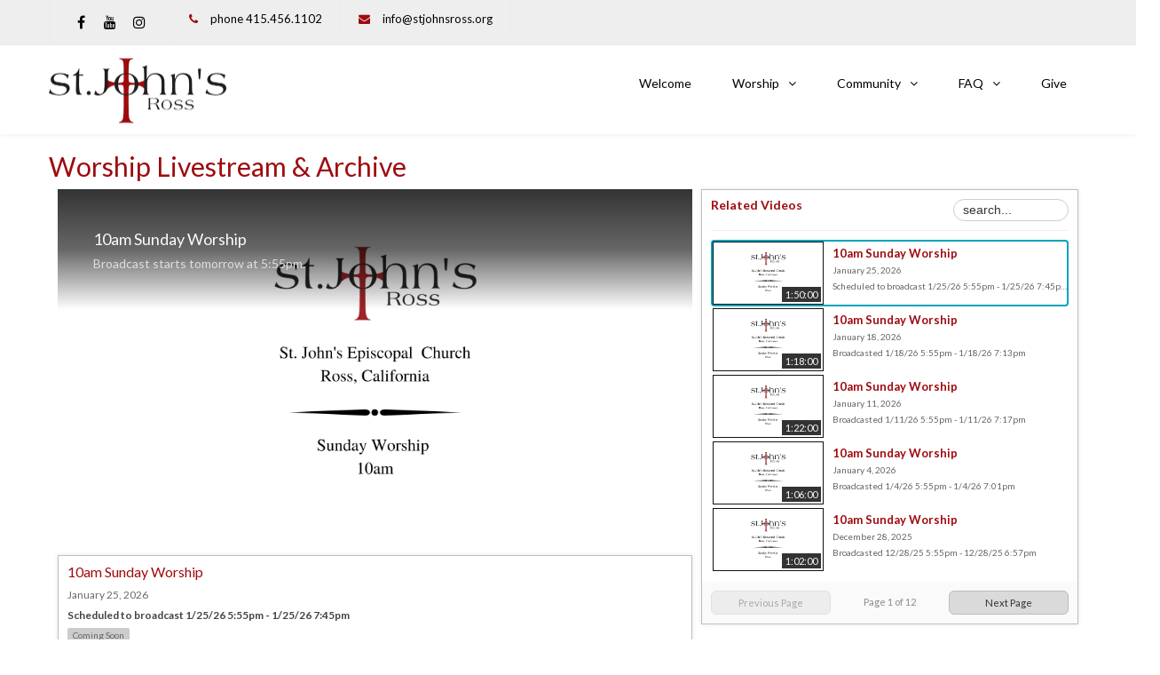

--- FILE ---
content_type: text/html; charset=UTF-8
request_url: https://www.stjohnsross.org/worship/livestreamworship/
body_size: 19511
content:
<!DOCTYPE html>

<html lang="en-US">
<head>
<meta http-equiv="x-ua-compatible" content="IE=Edge"/>
<meta charset="UTF-8" />
<meta name="viewport" content="width=device-width,initial-scale=1.0" />
<title>
Worship Livestream &amp; Archive - St. John&#039;s in Ross</title>
<link rel="shortcut icon" href="https://www.stjohnsross.org/wp-content/uploads/2015/10/favicon.png"/>
<script>
mixajaxurl = "https://www.stjohnsross.org/wp-admin/admin-ajax.php";
</script>
<!-- html5.js for IE less than 9 -->
<!--[if lt IE 9]>
<script src="https://www.stjohnsross.org/wp-content/themes/TheFox/js/html5.js"></script>
<![endif]-->
<!-- css3-mediaqueries.js for IE less than 9 -->
<!--[if lt IE 9]>
<script src="https://www.stjohnsross.org/wp-content/themes/TheFox/js/css3-mediaqueries.js"></script>
<![endif]-->
<meta name='robots' content='max-image-preview:large' />

	<!-- This site is optimized with the Yoast SEO plugin v14.4.1 - https://yoast.com/wordpress/plugins/seo/ -->
	<meta name="robots" content="index, follow" />
	<meta name="googlebot" content="index, follow, max-snippet:-1, max-image-preview:large, max-video-preview:-1" />
	<meta name="bingbot" content="index, follow, max-snippet:-1, max-image-preview:large, max-video-preview:-1" />
	<link rel="canonical" href="https://www.stjohnsross.org/worship/livestreamworship/" />
	<meta property="og:locale" content="en_US" />
	<meta property="og:type" content="article" />
	<meta property="og:title" content="Worship Livestream &amp; Archive - St. John&#039;s in Ross" />
	<meta property="og:description" content="Worship Livestream &#038; ArchiveRead more" />
	<meta property="og:url" content="https://www.stjohnsross.org/worship/livestreamworship/" />
	<meta property="og:site_name" content="St. John&#039;s in Ross" />
	<meta property="article:publisher" content="https://www.facebook.com/STJOHNSROSS" />
	<meta property="article:modified_time" content="2025-08-06T17:17:54+00:00" />
	<meta property="og:image" content="https://www.stjohnsross.org/wp-content/uploads/2015/10/stjohns400_new.png" />
	<meta property="og:image:width" content="400" />
	<meta property="og:image:height" content="153" />
	<meta name="twitter:card" content="summary" />
	<meta name="twitter:creator" content="@StJohnsRoss" />
	<meta name="twitter:site" content="@StJohnsRoss" />
	<script type="application/ld+json" class="yoast-schema-graph">{"@context":"https://schema.org","@graph":[{"@type":"Organization","@id":"https://www.stjohnsross.org/#organization","name":"St. John's Episcopal Church","url":"https://www.stjohnsross.org/","sameAs":["https://www.facebook.com/STJOHNSROSS","https://twitter.com/StJohnsRoss"],"logo":{"@type":"ImageObject","@id":"https://www.stjohnsross.org/#logo","inLanguage":"en-US","url":"https://www.stjohnsross.org/wp-content/uploads/2015/10/stjohns100.png","width":275,"height":100,"caption":"St. John's Episcopal Church"},"image":{"@id":"https://www.stjohnsross.org/#logo"}},{"@type":"WebSite","@id":"https://www.stjohnsross.org/#website","url":"https://www.stjohnsross.org/","name":"St. John&#039;s in Ross","description":"A House of Prayer for All People","publisher":{"@id":"https://www.stjohnsross.org/#organization"},"potentialAction":[{"@type":"SearchAction","target":"https://www.stjohnsross.org/?s={search_term_string}","query-input":"required name=search_term_string"}],"inLanguage":"en-US"},{"@type":"WebPage","@id":"https://www.stjohnsross.org/worship/livestreamworship/#webpage","url":"https://www.stjohnsross.org/worship/livestreamworship/","name":"Worship Livestream & Archive - St. John&#039;s in Ross","isPartOf":{"@id":"https://www.stjohnsross.org/#website"},"datePublished":"2022-04-02T16:11:49+00:00","dateModified":"2025-08-06T17:17:54+00:00","inLanguage":"en-US","potentialAction":[{"@type":"ReadAction","target":["https://www.stjohnsross.org/worship/livestreamworship/"]}]}]}</script>
	<!-- / Yoast SEO plugin. -->


<link rel='dns-prefetch' href='//fonts.googleapis.com' />
<link rel="alternate" type="application/rss+xml" title="St. John&#039;s in Ross &raquo; Feed" href="https://www.stjohnsross.org/feed/" />
<link rel="alternate" type="application/rss+xml" title="St. John&#039;s in Ross &raquo; Comments Feed" href="https://www.stjohnsross.org/comments/feed/" />
<script type="text/javascript">
/* <![CDATA[ */
window._wpemojiSettings = {"baseUrl":"https:\/\/s.w.org\/images\/core\/emoji\/14.0.0\/72x72\/","ext":".png","svgUrl":"https:\/\/s.w.org\/images\/core\/emoji\/14.0.0\/svg\/","svgExt":".svg","source":{"concatemoji":"https:\/\/www.stjohnsross.org\/wp-includes\/js\/wp-emoji-release.min.js"}};
/*! This file is auto-generated */
!function(i,n){var o,s,e;function c(e){try{var t={supportTests:e,timestamp:(new Date).valueOf()};sessionStorage.setItem(o,JSON.stringify(t))}catch(e){}}function p(e,t,n){e.clearRect(0,0,e.canvas.width,e.canvas.height),e.fillText(t,0,0);var t=new Uint32Array(e.getImageData(0,0,e.canvas.width,e.canvas.height).data),r=(e.clearRect(0,0,e.canvas.width,e.canvas.height),e.fillText(n,0,0),new Uint32Array(e.getImageData(0,0,e.canvas.width,e.canvas.height).data));return t.every(function(e,t){return e===r[t]})}function u(e,t,n){switch(t){case"flag":return n(e,"\ud83c\udff3\ufe0f\u200d\u26a7\ufe0f","\ud83c\udff3\ufe0f\u200b\u26a7\ufe0f")?!1:!n(e,"\ud83c\uddfa\ud83c\uddf3","\ud83c\uddfa\u200b\ud83c\uddf3")&&!n(e,"\ud83c\udff4\udb40\udc67\udb40\udc62\udb40\udc65\udb40\udc6e\udb40\udc67\udb40\udc7f","\ud83c\udff4\u200b\udb40\udc67\u200b\udb40\udc62\u200b\udb40\udc65\u200b\udb40\udc6e\u200b\udb40\udc67\u200b\udb40\udc7f");case"emoji":return!n(e,"\ud83e\udef1\ud83c\udffb\u200d\ud83e\udef2\ud83c\udfff","\ud83e\udef1\ud83c\udffb\u200b\ud83e\udef2\ud83c\udfff")}return!1}function f(e,t,n){var r="undefined"!=typeof WorkerGlobalScope&&self instanceof WorkerGlobalScope?new OffscreenCanvas(300,150):i.createElement("canvas"),a=r.getContext("2d",{willReadFrequently:!0}),o=(a.textBaseline="top",a.font="600 32px Arial",{});return e.forEach(function(e){o[e]=t(a,e,n)}),o}function t(e){var t=i.createElement("script");t.src=e,t.defer=!0,i.head.appendChild(t)}"undefined"!=typeof Promise&&(o="wpEmojiSettingsSupports",s=["flag","emoji"],n.supports={everything:!0,everythingExceptFlag:!0},e=new Promise(function(e){i.addEventListener("DOMContentLoaded",e,{once:!0})}),new Promise(function(t){var n=function(){try{var e=JSON.parse(sessionStorage.getItem(o));if("object"==typeof e&&"number"==typeof e.timestamp&&(new Date).valueOf()<e.timestamp+604800&&"object"==typeof e.supportTests)return e.supportTests}catch(e){}return null}();if(!n){if("undefined"!=typeof Worker&&"undefined"!=typeof OffscreenCanvas&&"undefined"!=typeof URL&&URL.createObjectURL&&"undefined"!=typeof Blob)try{var e="postMessage("+f.toString()+"("+[JSON.stringify(s),u.toString(),p.toString()].join(",")+"));",r=new Blob([e],{type:"text/javascript"}),a=new Worker(URL.createObjectURL(r),{name:"wpTestEmojiSupports"});return void(a.onmessage=function(e){c(n=e.data),a.terminate(),t(n)})}catch(e){}c(n=f(s,u,p))}t(n)}).then(function(e){for(var t in e)n.supports[t]=e[t],n.supports.everything=n.supports.everything&&n.supports[t],"flag"!==t&&(n.supports.everythingExceptFlag=n.supports.everythingExceptFlag&&n.supports[t]);n.supports.everythingExceptFlag=n.supports.everythingExceptFlag&&!n.supports.flag,n.DOMReady=!1,n.readyCallback=function(){n.DOMReady=!0}}).then(function(){return e}).then(function(){var e;n.supports.everything||(n.readyCallback(),(e=n.source||{}).concatemoji?t(e.concatemoji):e.wpemoji&&e.twemoji&&(t(e.twemoji),t(e.wpemoji)))}))}((window,document),window._wpemojiSettings);
/* ]]> */
</script>
<style id='wp-emoji-styles-inline-css' type='text/css'>

	img.wp-smiley, img.emoji {
		display: inline !important;
		border: none !important;
		box-shadow: none !important;
		height: 1em !important;
		width: 1em !important;
		margin: 0 0.07em !important;
		vertical-align: -0.1em !important;
		background: none !important;
		padding: 0 !important;
	}
</style>
<link rel='stylesheet' id='wp-block-library-css' href='https://www.stjohnsross.org/wp-includes/css/dist/block-library/style.min.css' type='text/css' media='all' />
<style id='classic-theme-styles-inline-css' type='text/css'>
/*! This file is auto-generated */
.wp-block-button__link{color:#fff;background-color:#32373c;border-radius:9999px;box-shadow:none;text-decoration:none;padding:calc(.667em + 2px) calc(1.333em + 2px);font-size:1.125em}.wp-block-file__button{background:#32373c;color:#fff;text-decoration:none}
</style>
<style id='global-styles-inline-css' type='text/css'>
body{--wp--preset--color--black: #000000;--wp--preset--color--cyan-bluish-gray: #abb8c3;--wp--preset--color--white: #ffffff;--wp--preset--color--pale-pink: #f78da7;--wp--preset--color--vivid-red: #cf2e2e;--wp--preset--color--luminous-vivid-orange: #ff6900;--wp--preset--color--luminous-vivid-amber: #fcb900;--wp--preset--color--light-green-cyan: #7bdcb5;--wp--preset--color--vivid-green-cyan: #00d084;--wp--preset--color--pale-cyan-blue: #8ed1fc;--wp--preset--color--vivid-cyan-blue: #0693e3;--wp--preset--color--vivid-purple: #9b51e0;--wp--preset--gradient--vivid-cyan-blue-to-vivid-purple: linear-gradient(135deg,rgba(6,147,227,1) 0%,rgb(155,81,224) 100%);--wp--preset--gradient--light-green-cyan-to-vivid-green-cyan: linear-gradient(135deg,rgb(122,220,180) 0%,rgb(0,208,130) 100%);--wp--preset--gradient--luminous-vivid-amber-to-luminous-vivid-orange: linear-gradient(135deg,rgba(252,185,0,1) 0%,rgba(255,105,0,1) 100%);--wp--preset--gradient--luminous-vivid-orange-to-vivid-red: linear-gradient(135deg,rgba(255,105,0,1) 0%,rgb(207,46,46) 100%);--wp--preset--gradient--very-light-gray-to-cyan-bluish-gray: linear-gradient(135deg,rgb(238,238,238) 0%,rgb(169,184,195) 100%);--wp--preset--gradient--cool-to-warm-spectrum: linear-gradient(135deg,rgb(74,234,220) 0%,rgb(151,120,209) 20%,rgb(207,42,186) 40%,rgb(238,44,130) 60%,rgb(251,105,98) 80%,rgb(254,248,76) 100%);--wp--preset--gradient--blush-light-purple: linear-gradient(135deg,rgb(255,206,236) 0%,rgb(152,150,240) 100%);--wp--preset--gradient--blush-bordeaux: linear-gradient(135deg,rgb(254,205,165) 0%,rgb(254,45,45) 50%,rgb(107,0,62) 100%);--wp--preset--gradient--luminous-dusk: linear-gradient(135deg,rgb(255,203,112) 0%,rgb(199,81,192) 50%,rgb(65,88,208) 100%);--wp--preset--gradient--pale-ocean: linear-gradient(135deg,rgb(255,245,203) 0%,rgb(182,227,212) 50%,rgb(51,167,181) 100%);--wp--preset--gradient--electric-grass: linear-gradient(135deg,rgb(202,248,128) 0%,rgb(113,206,126) 100%);--wp--preset--gradient--midnight: linear-gradient(135deg,rgb(2,3,129) 0%,rgb(40,116,252) 100%);--wp--preset--font-size--small: 13px;--wp--preset--font-size--medium: 20px;--wp--preset--font-size--large: 36px;--wp--preset--font-size--x-large: 42px;--wp--preset--spacing--20: 0.44rem;--wp--preset--spacing--30: 0.67rem;--wp--preset--spacing--40: 1rem;--wp--preset--spacing--50: 1.5rem;--wp--preset--spacing--60: 2.25rem;--wp--preset--spacing--70: 3.38rem;--wp--preset--spacing--80: 5.06rem;--wp--preset--shadow--natural: 6px 6px 9px rgba(0, 0, 0, 0.2);--wp--preset--shadow--deep: 12px 12px 50px rgba(0, 0, 0, 0.4);--wp--preset--shadow--sharp: 6px 6px 0px rgba(0, 0, 0, 0.2);--wp--preset--shadow--outlined: 6px 6px 0px -3px rgba(255, 255, 255, 1), 6px 6px rgba(0, 0, 0, 1);--wp--preset--shadow--crisp: 6px 6px 0px rgba(0, 0, 0, 1);}:where(.is-layout-flex){gap: 0.5em;}:where(.is-layout-grid){gap: 0.5em;}body .is-layout-flow > .alignleft{float: left;margin-inline-start: 0;margin-inline-end: 2em;}body .is-layout-flow > .alignright{float: right;margin-inline-start: 2em;margin-inline-end: 0;}body .is-layout-flow > .aligncenter{margin-left: auto !important;margin-right: auto !important;}body .is-layout-constrained > .alignleft{float: left;margin-inline-start: 0;margin-inline-end: 2em;}body .is-layout-constrained > .alignright{float: right;margin-inline-start: 2em;margin-inline-end: 0;}body .is-layout-constrained > .aligncenter{margin-left: auto !important;margin-right: auto !important;}body .is-layout-constrained > :where(:not(.alignleft):not(.alignright):not(.alignfull)){max-width: var(--wp--style--global--content-size);margin-left: auto !important;margin-right: auto !important;}body .is-layout-constrained > .alignwide{max-width: var(--wp--style--global--wide-size);}body .is-layout-flex{display: flex;}body .is-layout-flex{flex-wrap: wrap;align-items: center;}body .is-layout-flex > *{margin: 0;}body .is-layout-grid{display: grid;}body .is-layout-grid > *{margin: 0;}:where(.wp-block-columns.is-layout-flex){gap: 2em;}:where(.wp-block-columns.is-layout-grid){gap: 2em;}:where(.wp-block-post-template.is-layout-flex){gap: 1.25em;}:where(.wp-block-post-template.is-layout-grid){gap: 1.25em;}.has-black-color{color: var(--wp--preset--color--black) !important;}.has-cyan-bluish-gray-color{color: var(--wp--preset--color--cyan-bluish-gray) !important;}.has-white-color{color: var(--wp--preset--color--white) !important;}.has-pale-pink-color{color: var(--wp--preset--color--pale-pink) !important;}.has-vivid-red-color{color: var(--wp--preset--color--vivid-red) !important;}.has-luminous-vivid-orange-color{color: var(--wp--preset--color--luminous-vivid-orange) !important;}.has-luminous-vivid-amber-color{color: var(--wp--preset--color--luminous-vivid-amber) !important;}.has-light-green-cyan-color{color: var(--wp--preset--color--light-green-cyan) !important;}.has-vivid-green-cyan-color{color: var(--wp--preset--color--vivid-green-cyan) !important;}.has-pale-cyan-blue-color{color: var(--wp--preset--color--pale-cyan-blue) !important;}.has-vivid-cyan-blue-color{color: var(--wp--preset--color--vivid-cyan-blue) !important;}.has-vivid-purple-color{color: var(--wp--preset--color--vivid-purple) !important;}.has-black-background-color{background-color: var(--wp--preset--color--black) !important;}.has-cyan-bluish-gray-background-color{background-color: var(--wp--preset--color--cyan-bluish-gray) !important;}.has-white-background-color{background-color: var(--wp--preset--color--white) !important;}.has-pale-pink-background-color{background-color: var(--wp--preset--color--pale-pink) !important;}.has-vivid-red-background-color{background-color: var(--wp--preset--color--vivid-red) !important;}.has-luminous-vivid-orange-background-color{background-color: var(--wp--preset--color--luminous-vivid-orange) !important;}.has-luminous-vivid-amber-background-color{background-color: var(--wp--preset--color--luminous-vivid-amber) !important;}.has-light-green-cyan-background-color{background-color: var(--wp--preset--color--light-green-cyan) !important;}.has-vivid-green-cyan-background-color{background-color: var(--wp--preset--color--vivid-green-cyan) !important;}.has-pale-cyan-blue-background-color{background-color: var(--wp--preset--color--pale-cyan-blue) !important;}.has-vivid-cyan-blue-background-color{background-color: var(--wp--preset--color--vivid-cyan-blue) !important;}.has-vivid-purple-background-color{background-color: var(--wp--preset--color--vivid-purple) !important;}.has-black-border-color{border-color: var(--wp--preset--color--black) !important;}.has-cyan-bluish-gray-border-color{border-color: var(--wp--preset--color--cyan-bluish-gray) !important;}.has-white-border-color{border-color: var(--wp--preset--color--white) !important;}.has-pale-pink-border-color{border-color: var(--wp--preset--color--pale-pink) !important;}.has-vivid-red-border-color{border-color: var(--wp--preset--color--vivid-red) !important;}.has-luminous-vivid-orange-border-color{border-color: var(--wp--preset--color--luminous-vivid-orange) !important;}.has-luminous-vivid-amber-border-color{border-color: var(--wp--preset--color--luminous-vivid-amber) !important;}.has-light-green-cyan-border-color{border-color: var(--wp--preset--color--light-green-cyan) !important;}.has-vivid-green-cyan-border-color{border-color: var(--wp--preset--color--vivid-green-cyan) !important;}.has-pale-cyan-blue-border-color{border-color: var(--wp--preset--color--pale-cyan-blue) !important;}.has-vivid-cyan-blue-border-color{border-color: var(--wp--preset--color--vivid-cyan-blue) !important;}.has-vivid-purple-border-color{border-color: var(--wp--preset--color--vivid-purple) !important;}.has-vivid-cyan-blue-to-vivid-purple-gradient-background{background: var(--wp--preset--gradient--vivid-cyan-blue-to-vivid-purple) !important;}.has-light-green-cyan-to-vivid-green-cyan-gradient-background{background: var(--wp--preset--gradient--light-green-cyan-to-vivid-green-cyan) !important;}.has-luminous-vivid-amber-to-luminous-vivid-orange-gradient-background{background: var(--wp--preset--gradient--luminous-vivid-amber-to-luminous-vivid-orange) !important;}.has-luminous-vivid-orange-to-vivid-red-gradient-background{background: var(--wp--preset--gradient--luminous-vivid-orange-to-vivid-red) !important;}.has-very-light-gray-to-cyan-bluish-gray-gradient-background{background: var(--wp--preset--gradient--very-light-gray-to-cyan-bluish-gray) !important;}.has-cool-to-warm-spectrum-gradient-background{background: var(--wp--preset--gradient--cool-to-warm-spectrum) !important;}.has-blush-light-purple-gradient-background{background: var(--wp--preset--gradient--blush-light-purple) !important;}.has-blush-bordeaux-gradient-background{background: var(--wp--preset--gradient--blush-bordeaux) !important;}.has-luminous-dusk-gradient-background{background: var(--wp--preset--gradient--luminous-dusk) !important;}.has-pale-ocean-gradient-background{background: var(--wp--preset--gradient--pale-ocean) !important;}.has-electric-grass-gradient-background{background: var(--wp--preset--gradient--electric-grass) !important;}.has-midnight-gradient-background{background: var(--wp--preset--gradient--midnight) !important;}.has-small-font-size{font-size: var(--wp--preset--font-size--small) !important;}.has-medium-font-size{font-size: var(--wp--preset--font-size--medium) !important;}.has-large-font-size{font-size: var(--wp--preset--font-size--large) !important;}.has-x-large-font-size{font-size: var(--wp--preset--font-size--x-large) !important;}
.wp-block-navigation a:where(:not(.wp-element-button)){color: inherit;}
:where(.wp-block-post-template.is-layout-flex){gap: 1.25em;}:where(.wp-block-post-template.is-layout-grid){gap: 1.25em;}
:where(.wp-block-columns.is-layout-flex){gap: 2em;}:where(.wp-block-columns.is-layout-grid){gap: 2em;}
.wp-block-pullquote{font-size: 1.5em;line-height: 1.6;}
</style>
<link rel='stylesheet' id='layerslider-css' href='https://www.stjohnsross.org/wp-content/plugins/LayerSlider/static/css/layerslider.css' type='text/css' media='all' />
<link rel='stylesheet' id='ls-google-fonts-css' href='https://fonts.googleapis.com/css?family=Lato:100,300,regular,700,900%7COpen+Sans:300%7CIndie+Flower:regular%7COswald:300,regular,700&#038;subset=latin%2Clatin-ext' type='text/css' media='all' />
<link rel='stylesheet' id='contact-form-7-css' href='https://www.stjohnsross.org/wp-content/plugins/contact-form-7/includes/css/styles.css' type='text/css' media='all' />
<link rel='stylesheet' id='rs-plugin-settings-css' href='https://www.stjohnsross.org/wp-content/plugins/revslider/public/assets/css/settings.css' type='text/css' media='all' />
<style id='rs-plugin-settings-inline-css' type='text/css'>
#rs-demo-id {}
</style>
<link rel='stylesheet' id='style-css' href='https://www.stjohnsross.org/wp-content/themes/TheFox/style.css' type='text/css' media='all' />
<link rel='stylesheet' id='style_end-css' href='https://www.stjohnsross.org/wp-content/themes/TheFox/style_end.css' type='text/css' media='all' />
<link rel='stylesheet' id='googlefonts-css' href='https://fonts.googleapis.com/css?family=Lato%3A100%2C300%2C400%2C600%2C700%2C900%7COpen+Sans%3A700%2C300%2C600%2C400%7CRaleway%3A900%7CPlayfair+Display%7C&#038;ver=6.4.7' type='text/css' media='all' />
<link rel='stylesheet' id='media-queries-css' href='https://www.stjohnsross.org/wp-content/themes/TheFox/media-queries_wide.css' type='text/css' media='all' />
<link rel='stylesheet' id='rgs-css' href='https://www.stjohnsross.org/wp-content/themes/TheFox/css/rgs.css' type='text/css' media='all' />
<link rel='stylesheet' id='css3_animations-css' href='https://www.stjohnsross.org/wp-content/themes/TheFox/css/animations.css' type='text/css' media='all' />
<link rel='stylesheet' id='flexslidercss-css' href='https://www.stjohnsross.org/wp-content/themes/TheFox/includes/Flexslider/flexslider.css' type='text/css' media='all' />
<link rel='stylesheet' id='font-awesome-thefox-css' href='https://www.stjohnsross.org/wp-content/themes/TheFox/css/font-awesome.css' type='text/css' media='all' />
<link rel='stylesheet' id='moon-css' href='https://www.stjohnsross.org/wp-content/themes/TheFox/css/moon.css' type='text/css' media='all' />
<link rel='stylesheet' id='elegant-css' href='https://www.stjohnsross.org/wp-content/themes/TheFox/css/elegant.css' type='text/css' media='all' />
<link rel='stylesheet' id='prettyphotocss-css' href='https://www.stjohnsross.org/wp-content/themes/TheFox/includes/prettyPhoto/css/prettyPhoto.css' type='text/css' media='all' />
<link rel='stylesheet' id='zilla-likes-css' href='https://www.stjohnsross.org/wp-content/themes/TheFox/includes/zilla-likes/styles/zilla-likes.css' type='text/css' media='all' />
<link rel='stylesheet' id='js_composer_front-css' href='https://www.stjohnsross.org/wp-content/themes/TheFox/css/thefox_js_composer.css' type='text/css' media='all' />
<link rel='stylesheet' id='redux-google-fonts-rd_data-css' href='https://fonts.googleapis.com/css?family=Lato%3A400%2C700&#038;ver=1725484235' type='text/css' media='all' />
<script type="text/javascript" src="https://www.stjohnsross.org/wp-includes/js/jquery/jquery.min.js" id="jquery-core-js"></script>
<script type="text/javascript" src="https://www.stjohnsross.org/wp-includes/js/jquery/jquery-migrate.min.js" id="jquery-migrate-js"></script>
<script type="text/javascript" src="https://www.stjohnsross.org/wp-content/plugins/LayerSlider/static/js/greensock.js" id="greensock-js"></script>
<script type="text/javascript" src="https://www.stjohnsross.org/wp-content/plugins/LayerSlider/static/js/layerslider.kreaturamedia.jquery.js" id="layerslider-js"></script>
<script type="text/javascript" src="https://www.stjohnsross.org/wp-content/plugins/LayerSlider/static/js/layerslider.transitions.js" id="layerslider-transitions-js"></script>
<script type="text/javascript" src="https://www.stjohnsross.org/wp-content/plugins/revslider/public/assets/js/jquery.themepunch.tools.min.js" id="tp-tools-js"></script>
<script type="text/javascript" src="https://www.stjohnsross.org/wp-content/plugins/revslider/public/assets/js/jquery.themepunch.revolution.min.js" id="revmin-js"></script>
<script type="text/javascript" src="https://www.stjohnsross.org/wp-content/plugins/google-analyticator/external-tracking.min.js" id="ga-external-tracking-js"></script>
<link rel="https://api.w.org/" href="https://www.stjohnsross.org/wp-json/" /><link rel="alternate" type="application/json" href="https://www.stjohnsross.org/wp-json/wp/v2/pages/15650" /><link rel="EditURI" type="application/rsd+xml" title="RSD" href="https://www.stjohnsross.org/xmlrpc.php?rsd" />
<meta name="generator" content="WordPress 6.4.7" />
<link rel='shortlink' href='https://www.stjohnsross.org/?p=15650' />
<link rel="alternate" type="application/json+oembed" href="https://www.stjohnsross.org/wp-json/oembed/1.0/embed?url=https%3A%2F%2Fwww.stjohnsross.org%2Fworship%2Flivestreamworship%2F" />
<link rel="alternate" type="text/xml+oembed" href="https://www.stjohnsross.org/wp-json/oembed/1.0/embed?url=https%3A%2F%2Fwww.stjohnsross.org%2Fworship%2Flivestreamworship%2F&#038;format=xml" />
		<script>
			document.documentElement.className = document.documentElement.className.replace( 'no-js', 'js' );
		</script>
				<style>
			.no-js img.lazyload { display: none; }
			figure.wp-block-image img.lazyloading { min-width: 150px; }
							.lazyload, .lazyloading { opacity: 0; }
				.lazyloaded {
					opacity: 1;
					transition: opacity 400ms;
					transition-delay: 0ms;
				}
					</style>
		<!-- Custom Styling -->
<style type="text/css">
#logo_img img{max-width:200px;}.cl_before_logo{margin-right:130px;}.cl_after_logo{margin-left:130px;}.nav_type_9_c #logo_img, .nav_type_9_c .logo_text{margin-left:-100px;}.nav_type_9_c #logo_img,.nav_type_9_c .logo_text{min-width:200px;}#mobile-menu{background:#e1e1e1}#mobile-menu ul ul,#mobile-menu #rd_wpml #lang_sel ul ul{background:#999999;}#mobile-menu ul ul ul{background:#35384d;}#mobile-menu .mobile-ul-open > a{color:#9e0b0f}#mobile-menu .mobile-ul-open:after{color:#9e0b0f !important;}#mobile-menu .current_page_item{ background:#444444;}#mobile-menu .current_page_item > a { border-left:2px solid #9e0b0f;}#mobile-menu ul li a,#mobile-menu #rd_wpml #lang_sel a{color:#000000}#mobile-menu .menu-item-has-children:after{color:#000000;}#mobile-menu ul li li li a{color:#ffffff}#mobile-menu ul ul .menu-item-has-children:after{color:#000000;}#mobile_menu_search #search input[type=text]{background:#444444 !important; color:#ffffff;}#mobile_menu_search #search input[type=submit]{color:#ffffff;}#top_bar,#rd_wpml #lang_sel ul ul{background:#eeeeee;}.topbar_type_1,.topbar_type_1 a,.topbar_type_1 #rd_wpml #lang_sel a{color:#000000;}.topbar_type_1 strong,.topbar_type_1 .topbar_woocommerce_login.type1 .topbar_sign_in,.topbar_type_1 .topbar_woocommerce_login.type1 .topbar_register,.topbar_type_1 .topbar_woocommerce_login.type1 .topbar_signed_in,.topbar_type_1 #rd_wpml #lang_sel li li a:hover{color:#3b6ea7;}.topbar_type_1 .top_email:before,.topbar_type_1 .top_phone:before,.topbar_type_1 .top_text:before{color:#9e0b0f;}.topbar_type_1 .top_email,.topbar_type_1 .top_phone,.topbar_type_1 #header_socials,.topbar_type_1 .header_current_cart{border-right:1px solid #ebebeb; padding-right:20px; padding-left:20px;}.topbar_type_1 .topbar_woocommerce_login{border-right:1px solid #ebebeb; border-left:1px solid #ebebeb; padding-right:20px; padding-left:20px;}.topbar_type_1 #rd_wpml,.topbar_type_1 .top_bar_menu{border-right:1px solid #ebebeb;}.topbar_type_1 .wrapper > div:first-child {border-left:1px solid #ebebeb;}.topbar_type_1 .topbar_woocommerce_login.type1 .topbar_register{ border:1px solid #ebebeb; border-bottom:2px solid #ebebeb}.topbar_type_1 .topbar_woocommerce_login.type2 .topbar_register{ border:1px solid #000000; background:#000000; color:#eeeeee;}.topbar_type_1 .topbar_woocommerce_login.type2 .topbar_sign_in,.topbar_type_1 .topbar_woocommerce_login.type2 .topbar_signed_in{ border:1px solid #000000;}.topbar_type_1 #header_socials a:hover{ color:#3b6ea7;}.topbar_type_2,.topbar_type_2 a,.topbar_type_2 #rd_wpml #lang_sel a{color:#000000;}.topbar_type_2 strong,.topbar_type_2 .topbar_woocommerce_login.type1 .topbar_sign_in,.topbar_type_2 .topbar_woocommerce_login.type1 .topbar_register,.topbar_type_2 .topbar_woocommerce_login.type1 .topbar_signed_in,.topbar_type_2 #rd_wpml #lang_sel li li a:hover{color:#3b6ea7;}.topbar_type_2 .top_email:before,.topbar_type_2 .top_phone:before,.topbar_type_2 .top_text:before{color:#9e0b0f;}.topbar_type_2 .top_email,.topbar_type_2 .top_phone,.topbar_type_2 #header_socials,.topbar_type_2 .header_current_cart{border-right:1px solid #ebebeb; padding-right:20px; padding-left:20px;}.topbar_type_2 .topbar_woocommerce_login{border-right:1px solid #ebebeb; border-left:1px solid #ebebeb; padding-right:20px; padding-left:20px;}.topbar_type_2 { border-top:5px solid #3b6ea7;}.topbar_type_2 #rd_wpml,.topbar_type_2 .top_bar_menu{border-right:1px solid #ebebeb;}.topbar_type_2 .wrapper > div:first-child {border-left:1px solid #ebebeb;}.topbar_type_2 .topbar_woocommerce_login.type1 .topbar_register{ border:1px solid #ebebeb; border-bottom:2px solid #ebebeb}.topbar_type_2 .topbar_woocommerce_login.type2 .topbar_register{ border:1px solid #000000; background:#000000; color:#eeeeee;}.topbar_type_2 .topbar_woocommerce_login.type2 .topbar_sign_in,.topbar_type_2 .topbar_woocommerce_login.type2 .topbar_signed_in{ border:1px solid #000000;}.topbar_type_2 #header_socials a:hover{ color:#3b6ea7;}.topbar_type_3,.topbar_type_3 a,.topbar_type_3 #rd_wpml #lang_sel a{color:#000000;}.topbar_type_3 strong,.topbar_type_3 .topbar_woocommerce_login.type1 .topbar_sign_in,.topbar_type_3 .topbar_woocommerce_login.type1 .topbar_register,.topbar_type_3 .topbar_woocommerce_login.type1 .topbar_signed_in,.topbar_type_3 #rd_wpml #lang_sel li li a:hover{color:#3b6ea7;}.topbar_type_3 .top_email:before,.topbar_type_3 .top_phone:before,.topbar_type_3 .top_text:before{color:#9e0b0f;}.topbar_type_2 { border-top:5px solid #3b6ea7;}.topbar_type_3 .topbar_woocommerce_login.type1 .topbar_register{ border:1px solid #ebebeb; border-bottom:2px solid #ebebeb}.topbar_type_3 .topbar_woocommerce_login.type2 .topbar_register{ border:1px solid #000000; background:#000000; color:#eeeeee;}.topbar_type_3 .topbar_woocommerce_login.type2 .topbar_sign_in,.topbar_type_3 .topbar_woocommerce_login.type2 .topbar_signed_in{ border:1px solid #000000;}.topbar_type_3 #header_socials a:hover{ color:#3b6ea7;}.topbar_type_4,.topbar_type_4 a,.topbar_type_4 #rd_wpml #lang_sel a{color:#000000;}.topbar_type_4 strong,.topbar_type_4 .topbar_woocommerce_login.type1 .topbar_sign_in,.topbar_type_4 .topbar_woocommerce_login.type1 .topbar_register,.topbar_type_4 .topbar_woocommerce_login.type1 .topbar_signed_in,.topbar_type_4 #rd_wpml #lang_sel li li a:hover{color:#3b6ea7;}.topbar_type_4 .top_email:before,.topbar_type_4 .top_phone:before,.topbar_type_4 .top_text:before{color:#9e0b0f;}.topbar_type_4 { border-top:5px solid #3b6ea7;}.topbar_type_4 .topbar_woocommerce_login.type1 .topbar_register{ border:1px solid #ebebeb; border-bottom:2px solid #ebebeb}.topbar_type_4 .topbar_woocommerce_login.type2 .topbar_register{ border:1px solid #000000; background:#000000; color:#eeeeee;}.topbar_type_4 .topbar_woocommerce_login.type2 .topbar_sign_in,.topbar_type_4 .topbar_woocommerce_login.type2 .topbar_signed_in{ border:1px solid #000000;}.topbar_type_4 #header_socials a:hover{ color:#3b6ea7;}.topbar_type_5,.topbar_type_5 a,.topbar_type_5 #rd_wpml #lang_sel a{color:#000000;}.topbar_type_5 strong,.topbar_type_5 .topbar_woocommerce_login.type1 .topbar_sign_in,.topbar_type_5 .topbar_woocommerce_login.type1 .topbar_register,.topbar_type_5 .topbar_woocommerce_login.type1 .topbar_signed_in,.topbar_type_5 #rd_wpml #lang_sel li li a:hover,.topbar_woocommerce_login.type2 .topbar_sign_in:hover,.top_email a:hover{color:#3b6ea7;}.topbar_type_5 .top_email:before,.topbar_type_5 .top_phone:before,.topbar_type_5 .top_text:before{color:#9e0b0f; }.topbar_type_5 .top_email,.topbar_type_5 .top_phone,.topbar_type_5 #header_socials,.topbar_type_5 .header_current_cart{border-right:1px solid #ebebeb; padding-right:20px; padding-left:20px;}.topbar_type_5 .topbar_woocommerce_login{border-right:1px solid #ebebeb; border-left:1px solid #ebebeb; padding-right:20px; padding-left:20px;}.topbar_type_5 .wrapper > div:first-child {border-left:1px solid #ebebeb;}.topbar_type_5 #rd_wpml,.topbar_type_5 .top_bar_menu{border-right:1px solid #ebebeb;}.topbar_type_5 { border-top:4px solid #3b6ea7; border-bottom:1px solid #ebebeb}.topbar_type_5 .topbar_woocommerce_login.type1 .topbar_register{ border:1px solid #ebebeb; border-bottom:2px solid #ebebeb}.topbar_type_5 .topbar_woocommerce_login.type2 .topbar_register{ border:1px solid #000000; background:#000000; color:#eeeeee;}.topbar_type_5 .topbar_woocommerce_login.type2 .topbar_sign_in,.topbar_type_5 .topbar_woocommerce_login.type2 .topbar_signed_in{ border:1px solid #000000;}.topbar_type_5 #header_socials a:hover{ color:#3b6ea7;}.header_current_cart .cart-content-tb.tbi-with-border{border:1px solid #ebebeb;}.header_current_cart .cart-content-tb.tbi-with-bg{background:#ebebeb;}.header_current_cart .cart-content-tb:before{color:#9e0b0f;}.header_current_cart .cart-content-tb:hover{color:#000000;}.nav_type_1 ul li a,.nav_type_2 ul li a,.nav_type_3 ul li a,.nav_type_4 ul li a,.nav_type_5 ul li a,.nav_type_6 ul li a,.nav_type_7 ul li a,.nav_type_8 ul li a,.nav_type_9 ul li a,.nav_type_9_c ul li a,.nav_type_10 ul li a,.nav_type_11 ul li a,.nav_type_12 ul li a,.nav_type_13 ul li a,.nav_type_14 ul li a,.nav_type_15 ul li a,.nav_type_16 ul li a,.nav_type_17 ul li a,.nav_type_18 ul li a,.nav_type_19 ul li a,.nav_type_19_f ul li a{font-family:Lato !important; font-size:14px !important; font-weight:400 !important; }.transparent_header{background:rgba(255,255,255,0)!important;}.transparent_header{border-bottom:1px solid rgba(255,255,255,0.25)!important;}header,.mt_menu{background:#ffffff;}header.transparent_header.opaque_header{background:#ffffff !important; border-bottom:none!important;}#nav_button:before,#nav_button_alt:before{color:#000000;}.logo_text a{color:#000000;}.transparent_header .logo_text a{color:#fff;}.transparent_header.opaque_header .logo_text a{color:#000000;}.transparent_header nav > ul > li > a, .transparent_header .cart-content, .transparent_header nav > li.current-menu-item li a, .transparent_header #searchtop_img .fa-search, .transparent_header .header_si a, .transparent_header #nav_button:before {
	color:rgba(255,255,255,0.85)!important;
	}.nav_type_1 nav ul,.nav_type_1 .header_current_cart{background:#ffffff;}.nav_type_1 ul li a,.nav_type_1 a#searchtop_img{color:#000000;}.nav_type_1 nav ul li a:hover,.nav_type_1 > ul > .current-menu-item > a{color:#9e0b0f; background:#eeeeee;}.nav_type_1 .cart-content:hover,.nav_type_1 #searchtop_img:hover i{color:#9e0b0f;}header.nav_type_2{border-top:1px solid transparent;}.nav_type_2 nav ul,.nav_type_2 .header_current_cart{background:#ffffff;}.nav_type_2 ul li a,.nav_type_2 a#searchtop_img{color:#000000;}.nav_type_2 nav ul li a:hover,.nav_type_2 > ul > .current-menu-item > a,.transparent_header.nav_type_2 nav > ul > .current-menu-item > a,.transparent_header.nav_type_2 nav > ul > li > a:hover{color:#9e0b0f; border-top:3px solid #9e0b0f; }.nav_type_2 .cart-content:hover,.nav_type_2 #searchtop_img:hover i{color:#9e0b0f;}header.nav_type_3{border-top:1px solid transparent;}.nav_type_3 nav ul,.nav_type_3 .header_current_cart{background:#ffffff;}.nav_type_3 ul li a,.nav_type_3 a#searchtop_img{color:#000000;}.nav_type_3 nav ul li a:hover,.nav_type_3 > ul > .current-menu-item > a{color:#9e0b0f; background:#eeeeee;}.nav_type_3 .cart-content:hover,.nav_type_3 #searchtop_img:hover i{color:#9e0b0f;}header.nav_type_4{border-top:1px solid transparent;}.nav_type_4 nav ul,.nav_type_4 .header_current_cart{background:#ffffff;}.nav_type_4 ul li a,.nav_type_4 a#searchtop_img{color:#000000;}.nav_type_4 nav ul li a:hover,.nav_type_4  > ul > .current-menu-item > a{color:#9e0b0f; background:#eeeeee;}.nav_type_4 .cart-content:hover,.nav_type_4 #searchtop_img:hover i{color:#9e0b0f;}.nav_type_5 nav ul,.nav_type_5 .header_current_cart{background:#ffffff;}.nav_type_5 ul li a{color:#000000; border-top:5px solid #ffffff;}.nav_type_5 a#searchtop_img{color:#000000;}.nav_type_5 nav ul li a:hover,.nav_type_5 > ul > .current-menu-item > a,.transparent_header.nav_type_5 nav > ul > .current-menu-item > a,.transparent_header.nav_type_5 nav > ul > li > a:hover{color:#9e0b0f; border-top:5px solid #9e0b0f !important; }.nav_type_5 .cart-content:hover,.nav_type_5 #searchtop_img:hover i{color:#9e0b0f;}.nav_type_6 nav ul,.nav_type_6 .header_current_cart{background:#ffffff;}.nav_type_6 ul li a{color:#000000; border-top:5px solid #ffffff;}.nav_type_6 a#searchtop_img{color:#000000;}.nav_type_6 nav ul li a:hover,.nav_type_6 > ul > .current-menu-item > a,.transparent_header.nav_type_6 nav > ul > .current-menu-item > a,.transparent_header.nav_type_6 nav > ul > li > a:hover{color:#9e0b0f; border-top:5px solid #9e0b0f !important;}.nav_type_6 .cart-content:hover,.nav_type_6 #searchtop_img:hover i{color:#9e0b0f;}.nav_type_7 nav ul,.nav_type_7 .header_current_cart{background:#ffffff;}.nav_type_7 ul li a,.nav_type_7 a#searchtop_img{color:#000000;}.nav_type_7 nav ul li a:hover,.nav_type_7 > ul > .current-menu-item > a{color:#9e0b0f; background:#eeeeee;}.nav_type_7 .cart-content:hover,.nav_type_7 #searchtop_img:hover i{color:#9e0b0f;}header.nav_type_8{border-top:1px solid transparent;}.nav_type_8 nav ul,.nav_type_8 .header_current_cart{background:#ffffff;}.nav_type_8 ul li a,.nav_type_8 a#searchtop_img{color:#000000;}.nav_type_8 nav ul li a:hover,.nav_type_8 > ul > .current-menu-item > a{color:#9e0b0f; background:#eeeeee;}.nav_type_8 .cart-content:hover,.nav_type_8 #searchtop_img:hover i{color:#9e0b0f;}.nav_type_9 nav ul,.nav_type_9 .header_current_cart{background:#ffffff;}.nav_type_9 ul li a{color:#000000; border-top:5px solid rgba(0,0,0,0);}.nav_type_9 a#searchtop_img{color:#000000;}.nav_type_9 nav ul li a:hover,.nav_type_9 > ul > .current-menu-item > a,.transparent_header.nav_type_9 nav > ul > .current-menu-item > a,.transparent_header.nav_type_9 nav > ul > li > a:hover{color:#9e0b0f; border-top:5px solid #9e0b0f !important;}.nav_type_9 .cart-content:hover,.nav_type_9 #searchtop_img:hover i{color:#9e0b0f;}.nav_type_9_c nav ul,.nav_type_9_c .header_current_cart{background:#ffffff;}.nav_type_9_c ul li a{color:#000000; border-top:5px solid rgba(0,0,0,0);}.nav_type_9_c a#searchtop_img{color:#000000;}.nav_type_9_c nav ul li a:hover,.nav_type_9_c > ul > .current-menu-item > a,.transparent_header.nav_type_9_c nav > ul > .current-menu-item > a,.transparent_header.nav_type_9_c nav > ul > li > a:hover{color:#9e0b0f; border-top:5px solid #9e0b0f !important;}.nav_type_9_c .header_current_cart,.nav_type_9_c #searchtop{display:none !important;}.nav_type_10 nav ul,.nav_type_10 .header_current_cart{background:#ffffff;}.nav_type_10 ul li a{color:#000000; border-top:5px solid rgba(0,0,0,0);}.nav_type_10 a#searchtop_img{color:#000000;}.nav_type_10 nav ul li a:hover,.nav_type_10 > ul > .current-menu-item > a,.transparent_header.nav_type_15 nav > ul > .current-menu-item > a,.transparent_header.nav_type_15 nav > ul > li > a:hover{color:#9e0b0f; border-top:5px solid #9e0b0f !important;}.nav_type_10 .cart-content:hover,.nav_type_10 #searchtop_img:hover i{color:#9e0b0f;}.nav_type_11 nav ul,.nav_type_11 .header_current_cart{background:#ffffff;}.nav_type_11 ul li a{color:#000000; border:1px solid rgba(0,0,0,0);}.nav_type_11 a#searchtop_img{color:#000000;}.nav_type_11 nav ul li a:hover,.nav_type_11 > ul > .current-menu-item > a,.transparent_header.nav_type_11 nav > ul > .current-menu-item > a,.transparent_header.nav_type_11 nav > ul > li > a:hover{color:#9e0b0f; border:1px solid #9e0b0f !important; background:#eeeeee;}.nav_type_11 .cart-content:hover,.nav_type_11 #searchtop_img:hover i{color:#9e0b0f;}.nav_type_12 nav ul,.nav_type_12 .header_current_cart{background:#ffffff;}.nav_type_12 ul li a{color:#000000; border:2px solid rgba(0,0,0,0);}.nav_type_12 a#searchtop_img{color:#000000;}.nav_type_12 nav ul li a:hover,.nav_type_12 > ul > .current-menu-item > a,.transparent_header.nav_type_12 nav > ul > .current-menu-item > a,.transparent_header.nav_type_12 nav > ul > li > a:hover{color:#9e0b0f; border:2px solid #9e0b0f !important; background:#eeeeee;}.nav_type_12 .cart-content:hover,.nav_type_12 #searchtop_img:hover i{color:#9e0b0f;}header.nav_type_13{border-top:2px solid transparent;}.nav_type_13 nav ul,.nav_type_13 .header_current_cart{background:#ffffff;}.nav_type_13 ul li a,.nav_type_13 a#searchtop_img{color:#000000;}.nav_type_13 nav ul li a:hover,.nav_type_13 > ul > .current-menu-item > a{color:#9e0b0f; background:#eeeeee;}.nav_type_13 .cart-content:hover,.nav_type_13 #searchtop_img:hover i{color:#9e0b0f;}header.nav_type_14{border-top:5px solid transparent;}.nav_type_14 nav ul,.nav_type_1 .header_current_cart{background:#ffffff;}.nav_type_14 ul li a,.nav_type_14 a#searchtop_img{color:#000000;}.nav_type_14 nav ul li a:hover,.nav_type_14 > ul > .current-menu-item > a{color:#9e0b0f; background:#eeeeee;}.nav_type_14 .cart-content:hover,.nav_type_14 #searchtop_img:hover i{color:#9e0b0f;}.header_bottom_nav.transparent_header.opaque_header{background:#ffffff !important;}header.nav_type_15,.header_bottom_nav.nav_type_15{border-top:1px solid transparent;}.header_bottom_nav.nav_type_15{background:#ffffff;}.nav_type_15 ul li a{color:#000000; border-right:1px solid transparent}.nav_type_15 ul li:first-child a{border-left:1px solid transparent} .nav_type_15 nav ul li a:hover,.nav_type_15 > ul > .current-menu-item > a{color:#9e0b0f; background:#eeeeee;}header #header_socials a,.nav_type_15 a#searchtop_img{color:#000000;}header #header_socials a:hover{color:#9e0b0f;}.header_bottom_nav.nav_type_15 .cart-content:hover,.header_bottom_nav.nav_type_15 #searchtop_img:hover i{color:#9e0b0f;}.header_bottom_nav.nav_type_16{border-top:1px solid transparent;}.header_bottom_nav.nav_type_16{background:#ffffff;}.nav_type_16 ul li a,.nav_type_16 a#searchtop_img{color:#000000;}.nav_type_16 nav ul li a:hover,.nav_type_16 > ul > .current-menu-item > a{color:#9e0b0f; background:#eeeeee;}.header_bottom_nav.nav_type_16 .cart-content:hover,.header_bottom_nav.nav_type_16 #searchtop_img:hover i{color:#9e0b0f;}.header_bottom_nav.nav_type_17{border-top:1px solid transparent;}.header_bottom_nav.nav_type_17{background:#ffffff;}.nav_type_17 ul li a,.nav_type_17 a#searchtop_img{color:#000000;}.nav_type_17 nav ul li a:hover,.nav_type_17 > ul > .current-menu-item > a,.transparent_header.nav_type_17 nav > ul > .current-menu-item > a,.transparent_header.nav_type_17 nav > ul > li > a:hover{color:#9e0b0f; border-top:3px solid #9e0b0f !important;}.header_bottom_nav.nav_type_17 .cart-content:hover,.header_bottom_nav.nav_type_17 #searchtop_img:hover i{color:#9e0b0f;}.header_bottom_nav.nav_type_18{border-top:1px solid transparent;}.header_bottom_nav.nav_type_18{background:#ffffff;}.nav_type_18 ul li a,.nav_type_18 a#searchtop_img{color:#000000;}.nav_type_18 nav ul li a:hover,.nav_type_18 > ul >.current-menu-item > a{color:#9e0b0f; background#eeeeee;}.header_bottom_nav.nav_type_18 .cart-content:hover,.header_bottom_nav.nav_type_18 #searchtop_img:hover i{color:#9e0b0f;}.nav_type_19 ul li a,.nav_type_19_f ul li a{color:#000000;}.nav_type_19 ul > li > a,.nav_type_19_f ul > li > a{border-bottom:1px solid transparent;}.nav_type_19 ul ul li a,.nav_type_19_f ul ul li a{border-right:1px solid transparent;}#edge-search-form .search_button_icon{color:#000000;}.nav_type_19 ul li a:hover,.nav_type_19 > ul > .current-menu-item > a,.nav_type_19_f ul li a:hover,.nav_type_19_f > ul > .current-menu-item > a{color:#9e0b0f;}.nav_type_19 .cart-content:hover,.nav_type_19 #searchtop_img:hover i,.nav_type_19_f .cart-content:hover,.nav_type_19_f #searchtop_img:hover i{color:#9e0b0f;}#fixed_header_socials a{color:#000000;}#fixed_header_socials a{border:1px solid transparent;}.fixed_header_left{border-right:1px solid #ecf0f1;}#edge-search-form input[type=text]{border:1px solid transparent; background:#ffffff;}ul.header_current_cart li .cart-content{color:#000000; font-weight: normal;}.transparent_header.opaque_header nav > ul > li > a, .transparent_header.opaque_header .cart-content{color:#000000 !important;}.transparent_header.opaque_header nav > ul > li > a:hover,.transparent_header nav > ul > .current-menu-item > a,.transparent_header.opaque_header nav > ul > .current-menu-item > a,.transparent_header nav > ul > li > a:hover{color:#9e0b0f !important;}#header_container nav .rd_megamenu ul ul li a, .rd_megamenu ul ul li a,#header_container nav ul ul li a{font-family:Lato !important; font-size:14px !important; font-weight:400 !important; line-height:16px !important; }ul.header_cart_dropdown,.header_cart_dropdown .button,#search-form,#search-form.pop_search_form #ssform,.child_pages_ctn li,#header_container nav ul li ul,#header_container nav ul li ul a{background:#ffffff;}#header_container nav .rd_megamenu ul li a, .rd_megamenu ul li a,.header_cart_dropdown ul.cart_list li a,.header_cart_dropdown .widget_shopping_cart_content .rd_cart_buttons a{color:#444444;}.header_cart_dropdown, #header_container nav .rd_megamenu ul ul li a, .rd_megamenu ul ul li a,#header_container nav ul ul li a,.header_cart_dropdown .rd_clear_btn,.header_cart_dropdown .total,#search-form.pop_search_form #ssform,.child_pages_ctn a{color:#444444;}.header_cart_dropdown .quantity,.header_cart_dropdown .product_list_widget span.amount,.header_cart_dropdown .total .amount,.search_button_icon{color:#9e0b0f;}.header_cart_dropdown ul.cart_list li a.remove:hover,.child_pages_ctn a:hover{background:#ffffff; color:#ffffff;}.header_cart_dropdown ul.cart_list li a:hover{color:#ffffff;}.header_cart_dropdown .rd_clear_btn:hover{color:#000000;}ul.header_cart_dropdown,#search-form.pop_search_form #ssform{border:1px solid #ffffff;}#header_container nav ul ul .current-menu-item li a, #header_container nav ul ul li a{border-left:1px solid #ffffff;}#header_container .fixed_header_left nav ul ul ul li a{border-left:1px solid #ffffff !important;}#header_container .fixed_header_left nav ul ul .current-menu-item li a, #header_container .fixed_header_left nav ul ul li a{border-right:1px solid #ffffff !important;}#header_container .fixed_header_left nav ul ul, #header_container .fixed_header_left nav ul ul{border-top:1px solid #ffffff !important;}#header_container nav ul ul li,ul.header_cart_dropdown ul.product_list_widget li.child_pages_ctn a{border-bottom:1px solid #ffffff;}#header_container .rd_megamenu ul li ul,.header_cart_dropdown .clear_total{border-top:1px solid #ffffff;}#header_container nav ul ul,.widget_shopping_cart_content,#search-form{border-top:3px solid #9e0b0f;}.current_item_number{background:#9e0b0f;}.rd_cart_buttons{background:#000000;}.header_cart_dropdown .button{background:#ffffff; border:2px solid #ffffff  !important;}.header_cart_dropdown .widget_shopping_cart_content .rd_cart_buttons .button:hover{background:#000000; border:2px solid #ffffff !important; color:#ffffff;}.current_item_number:before{border-color: transparent #9e0b0f transparent;}.header_cart_dropdown ul.cart_list li a.remove{background:#444444;}#header_container nav ul ul li a:hover,#header_container nav ul ul li.current-menu-item > a{background:#ffffff; color:#444444;}#header_container nav ul ul .mm_widget_area{border:none!important; border-left:1px solid #ffffff !important;}#header_container nav .rd_megamenu .mm_widget_area .rd_megamenu_widget_area .product_list_widget a{color:#444444;}#header_container nav .rd_megamenu .mm_widget_area .rd_megamenu_widget_area .product_list_widget a:hover{color:#ffffff;}#header_container nav .rd_megamenu .mm_widget_area .rd_megamenu_widget_area .sb_widget h3{color:#444444}#header_container nav .rd_megamenu .mm_widget_area .rd_megamenu_widget_area #lang_sel a{color:#444444; background:#ffffff; border:1px solid #ffffff}#header_container nav .rd_megamenu .mm_widget_area .rd_megamenu_widget_area #lang_sel a:hover{color:#444444;}#header_container nav .rd_megamenu .mm_widget_area .rd_megamenu_widget_area .widget_recent_entries ul li{border-bottom:1px solid #ffffff}#header_container nav .rd_megamenu .mm_widget_area .rd_megamenu_widget_area .widget_recent_entries ul li a{color:#444444}#header_container nav .rd_megamenu .mm_widget_area .rd_megamenu_widget_area .widget_recent_entries ul li a:hover{color:#9e0b0f}#header_container nav .rd_megamenu .mm_widget_area .rd_megamenu_widget_area #recentcomments li{border-bottom:1px solid #ffffff}#header_container nav .rd_megamenu .mm_widget_area .rd_megamenu_widget_area #recentcomments li a{color:#444444;}#header_container nav .rd_megamenu .mm_widget_area .rd_megamenu_widget_area #recentcomments li a:hover{color:#ffffff;}#header_container nav .rd_megamenu .mm_widget_area .rd_megamenu_widget_area .rd_widget_recent_entries li{border-bottom:1px solid #ffffff}#header_container nav .rd_megamenu .mm_widget_area .rd_megamenu_widget_area .w_comment a{color:#444444;}#header_container nav .rd_megamenu .mm_widget_area .rd_megamenu_widget_area .w_comment a:hover{color:#9e0b0f;}#header_container nav .rd_megamenu .mm_widget_area .rd_megamenu_widget_area .widget_recent_entry h4 a{color:#444444;}#header_container nav .rd_megamenu .mm_widget_area .rd_megamenu_widget_area .widget_recent_entry h4 a:hover{color:#9e0b0f;}#header_container nav .rd_megamenu .mm_widget_area .rd_megamenu_widget_area .widget_archive ul li,#header_container nav .rd_megamenu .mm_widget_area .rd_megamenu_widget_area .widget_meta ul li{border-bottom:1px solid #ffffff}#header_container nav .rd_megamenu .mm_widget_area .rd_megamenu_widget_area .widget_archive ul li a,#header_container nav .rd_megamenu .mm_widget_area .rd_megamenu_widget_area .widget_meta ul li a{color:#444444;}#header_container nav .rd_megamenu .mm_widget_area .rd_megamenu_widget_area .widget_archive ul li a:hover,#header_container nav .rd_megamenu .mm_widget_area .rd_megamenu_widget_area .widget_meta ul li a:hover{color:#9e0b0f;}#header_container nav .rd_megamenu .mm_widget_area .rd_megamenu_widget_area .page_item a, #header_container nav .rd_megamenu .mm_widget_area .rd_megamenu_widget_area .menu-item a{border-bottom:1px solid #ffffff; color:#444444;}#header_container nav .rd_megamenu .mm_widget_area .rd_megamenu_widget_area .page_item a:hover, #header_container nav .rd_megamenu .mm_widget_area .rd_megamenu_widget_area .menu-item a:hover,#header_container nav .rd_megamenu .mm_widget_area .rd_megamenu_widget_area .current_page_item a,#header_container nav .rd_megamenu .mm_widget_area .rd_megamenu_widget_area .current_page_item a{color:#9e0b0f; }#header_container nav .rd_megamenu .mm_widget_area .rd_megamenu_widget_area .page_item a:before, #header_container nav .rd_megamenu .mm_widget_area .rd_megamenu_widget_area .menu-item a:before { color:#000000;}#header_container nav .rd_megamenu .mm_widget_area .rd_megamenu_widget_area #wp-calendar caption{background:#444444; color:#ffffff}#header_container nav .rd_megamenu .mm_widget_area .rd_megamenu_widget_area #wp-calendar{border:1px solid #ffffff}#wp-calendar th{color:#000000;}#header_container nav .rd_megamenu .mm_widget_area .rd_megamenu_widget_area #wp-calendar tbody td a{color:#fff; background:#000000;}#header_container nav .rd_megamenu .mm_widget_area .rd_megamenu_widget_area #wp-calendar tbody td a:hover{color:#fff; background:#9e0b0f;}#header_container nav .rd_megamenu .mm_widget_area .rd_megamenu_widget_area #wp-calendar td#next a:hover:after,#header_container nav .rd_megamenu .mm_widget_area .rd_megamenu_widget_area #wp-calendar td#prev a:hover:after{background:#9e0b0f;}body{font-family:Lato; font-size:14px; font-weight:; line-height:16px; }p{  line-height:16px; }h1{font-family:Lato; font-size:40px; font-weight:400; line-height:42px; }h2{font-family:Lato; font-size:30px; font-weight:400; line-height:32px; }h3{font-family:Lato; font-size:24px; font-weight:400; line-height:26px; }h4{font-family:Lato; font-size:20px; font-weight:400; line-height:22px; }h5{font-family:Lato; font-size:20px; font-weight:700; line-height:22px; }h6{font-family:Lato; font-size:14px; font-weight:; line-height:16px; }body,#jprePercentage{color:#444444}body a,.hl_color,#sidebar #search input[type=submit]:hover,.wpb_widgetised_column #search input[type=submit]:hover,.strong_colored strong{color:#9e0b0f}body a:hover{color:#666666}h1,h2,h3,h4,h5,h6{color:#9e0b0f}.partners_left, .partners_right{background:#9e0b0f}.def_section,blockquote{background:#ffffff}#to_top:hover,.b-read-now:hover{background:#9e0b0f}::-webkit-input-placeholder{color:#333333}:-moz-placeholder{color:#333333}::-moz-placeholder{color:#333333}:-ms-input-placeholder{color:#333333}#sidebar #search input[type=submit],.wpb_widgetised_column #search input[type=submit]{color:#333333}input[type=text], input[type=email], input[type=password], textarea,#coupon_code{color:#333333; border:1px solid #ffffff; background:#ffffff;}input[type="checkbox"]{color:#ffffff; border:1px solid #ffffff; background:#ffffff;}input[type=checkbox]:checked{color:#ffffff; border:1px solid #666666; background:#666666;}.flex-direction-nav li a{color:#9e0b0f; background:#ffffff;}.wpb_text_column ol li:before{background:#444444}.wpb_text_column ol li:hover:before{background:#9e0b0f}blockquote{ border:1px solid #ffffff; }blockquote:before,.post-password-form input[type=submit]{ background:#9e0b0f; }.code_box_ctn{ background:#ffffff; }.wp-caption{ background:#ffffff; border:1px solid #ffffff; }.tp-caption a {color: #fff;}.tp-caption a:hover { color: #fff;}.tp-bannertimer{background: #666666; background: -moz-linear-gradient(left,  #666666 0%, #666666 100%); background: -webkit-gradient(linear, left top, right top, color-stop(0%,#666666), color-stop(100%,#666666)); background: -webkit-linear-gradient(left,  #666666 0%,#666666 100%); background: -o-linear-gradient(left,  #666666 0%,#666666 100%); background: -ms-linear-gradient(left,  #666666 0%,#666666 100%); background: linear-gradient(to right,  #666666 0%,#666666 100%); filter: progid:DXImageTransform.Microsoft.gradient( startColorstr="#666666", endColorstr="#666666",GradientType=1 );} .page_title_ctn{border-bottom:1px solid transparent;  }.page_title_ctn h1{color:#9e0b0f; }#crumbs a,#crumbs span{color:#9e0b0f; }.rd_child_pages{color:transparent; border:1px solid transparent; background:transparent;}.search_results strong{color:#9e0b0f; }.search_sf .rd_search_sc #search input[type=submit]{background:#9e0b0f !important;}.search_sf .rd_search_sc #search input[type=submit]:hover{background:#666666 !important;}.post_single .post-title h2 a,.blog_related_post .post-title h2 a,.logged-in-as a{color:#9e0b0f}.post_single .post-title h2 a:hover,.blog_related_post .post-title h2 a:hover{color:#666666}.mejs-container .mejs-controls,.audio_ctn{background:#444444 !important;}.mejs-controls .mejs-time-rail .mejs-time-current{background:#9e0b0f !important; }.mejs-controls .mejs-horizontal-volume-slider .mejs-horizontal-volume-current{background:#666666 !important; }.post_quote_text,.post_quote_author,.post_single_business .post_quote_text:after{background:#9e0b0f; color:#ffffff!important;}.post-info a{color:#444444}.post_single .post-info a:hover{color:#666666}.single_post_navigation,.post-info{border-bottom:1px solid #ffffff}.single_post_navigation_bottom{border-top:1px solid #ffffff}.tags_icon{background:#9e0b0f; color:#ffffff;}.single_post_tags{border:1px solid #ffffff; background:#ffffff;}.shareicons_icon{background:#9e0b0f; color:#ffffff;}.single_post_share_icon{border:1px solid #ffffff; background:#ffffff;}.single_post_share_icon .share-box li a{color:#333333;}.single_post_share_icon .share-box li a:hover{color:#9e0b0f !important;}#author-bio{border:1px solid #ffffff; background:#ffffff; color:#333333; box-shadow:0 0px 0px #ffffff, 0 4px 0 -1px #ffffff, 0 0px 0px 0px #ffffff,0 0px 0px #ffffff, 0 4px 0 0px #ffffff, 0px 0px 0px 0px #ffffff;}#author-info h3{color:#9e0b0f;}.author_posts_link{color:#333333;}.author_posts_link:hover{color:#9e0b0f;}.comment_ctn{border:1px solid #ffffff; background:#ffffff; color:#333333; box-shadow:0 0px 0px #ffffff, 0 4px 0 -1px #ffffff, 0 0px 0px 0px #ffffff,0 0px 0px #ffffff, 0 4px 0 0px #ffffff, 0px 0px 0px 0px #ffffff;}#business_comments #comments ul li .details span.Reply a{border:1px solid #ffffff; background:#ffffff; color:#333333;}.comment_count h3 a{color:#9e0b0f}#comments ul li .details span.author a,#comments ul li .details span.author{color:#9e0b0f}#comments ul li .details span.date a{color:#333333}#comments ul li .details span.Reply a{background:#333333; color:#ffffff}#comments ul li .details span.Reply a:hover{background:#666666; color:#ffffff}#business_comments #comments ul li .comment_ctn{border-bottom:1px solid #ffffff;}#comments > ul > li ul{border-left:1px solid #ffffff}#comments ul li li .comment_ctn:before{background:#ffffff;}input.single_post_author,input.single_post_email,input.single_post_url,.single_post_comment{background:#ffffff}input.single_post_author:focus,input.single_post_email:focus,input.single_post_url:focus,.single_post_comment:focus{background:#ffffff}#add-comment input#submit{background:#9e0b0f; color:#ffffff}#add-comment input#submit:hover{background:#666666; color:#ffffff}#business_comments #add-comment input#submit,#respond input#submit{background:#9e0b0f; color:#ffffff}#business_comments #add-comment input#submit:hover,,#respond input#submit:hover{background:#666666; color:#ffffff}#business_comments #comments ul li .details span.Reply a:hover{background:#9e0b0f !important; color:#ffffff; border-color:#9e0b0f;}.blog_related_post .more-link{border:1px solid #9e0b0f; color:#9e0b0f; background:#ffffff;}.blog_related_post .more-link:hover{color:#ffffff; background:#9e0b0f;}.cbp_type03 .rp_left,.cbp_type03 .rp_right{background:#9e0b0f}.cbp_type03 .rp_left:hover,.cbp_type03 .rp_right:hover{background:#666666}.cbp_type03 .blog_related_post .more-link:hover{background:#666666; border-color:#666666;}.cbp_type05 .rp_left,.cbp_type05 .rp_right,.cbp_type08 .rp_left,.cbp_type08 .rp_right{background:#9e0b0f}.cbp_type05 .rp_left:hover,.cbp_type05 .rp_right:hover,.cbp_type08 .rp_left:hover,.cbp_type08 .rp_right:hover{background:#666666}.cbp_type05 .carousel_recent_post .blog_box_content,.cbp_type08 .carousel_recent_post .blog_box_content{color:#444444}.cbp_type05 .carousel_recent_post h5.widget_post_title a,.cbp_type08 .carousel_recent_post h5.widget_post_title a{color:#9e0b0f}.cbp_type05 .carousel_recent_post:hover .blog_box_content,.cbp_type05 .blog_post_link_ctn,.cbp_type08 .carousel_recent_post:hover .blog_box_content,.cbp_type08 .blog_post_link_ctn{background:#9e0b0f; color:#a1b1bc;}.cbp_type05 .carousel_recent_post:hover h5.widget_post_title a,.cbp_type08 .carousel_recent_post:hover h5.widget_post_title a{color:#ffffff}.cbp_type06 .rp_left,.cbp_type06 .rp_right{background:#444444}.cbp_type06 .rp_left:hover,.cbp_type06 .rp_right:hover{background:#9e0b0f}.cbp_type06 .carousel_recent_post .blog_box_content{color:#444444}.cbp_type06 .carousel_recent_post h5.widget_post_title a{color:#9e0b0f}.cbp_type06 a.more-link{background:#444444; color:#fff;}.cbp_type06 a.more-link:after{background:#9e0b0f; color:#fff;}.cbp_type06 a.more-link:hover{background:#9e0b0f; color:#fff;}.cbp_type06 a.more-link:hover:after{
background: rgba(0, 0, 0, 0.21); color:#fff;}.sp_left:hover,.sp_right:hover{background:#9e0b0f; border-color:#9e0b0f;}#sidebar:before {background:#f7f7f7;}.sb_widget h3{color:#333333}.sb_widget > h3:before,#business_comments #add-comment h4:before,#business_comments .comment_count h3:before{ background: #00f0ff; background: -moz-linear-gradient(90deg, #00f0ff 0%, #ebacfd 100%); background: -webkit-gradient(linear, left top, right bottom, color-stop(0%,#00f0ff), color-stop(100%,#ebacfd)); background: -webkit-linear-gradient(90deg, #00f0ff 0%,#ebacfd 100%); background: -o-linear-gradient(90deg, #00f0ff 0%,#ebacfd 100%); background: -ms-linear-gradient(90deg, #00f0ff 0%,#ebacfd 100%); background: linear-gradient(90deg, #00f0ff 0%,#ebacfd 100%);}#sidebar #lang_sel a,.wpb_widgetised_column #lang_sel a{color:#999999; background:#dddddd; border:1px solid #ebebeb}#sidebar #lang_sel a:hover,.wpb_widgetised_column #lang_sel a:hover{color:#333333;}#sidebar .widget_recent_entries ul li,.wpb_widgetised_column .widget_recent_entries ul li{border-bottom:1px solid #ebebeb}#sidebar .widget_recent_entries ul li a,.wpb_widgetised_column .widget_recent_entries ul li a{color:#999999}#sidebar .widget_recent_entries ul li a:hover,.wpb_widgetised_column .widget_recent_entries ul li a:hover{color:#4285f4}#sidebar #recentcomments li,.wpb_widgetised_column #recentcomments li{border-bottom:1px solid #ebebeb}#sidebar #recentcomments li a,.wpb_widgetised_column #recentcomments li a,#sidebar .tweets li a,.wpb_widgetised_column .tweets li a{color:#333333;}#sidebar #recentcomments li a:hover,.wpb_widgetised_column  #recentcomments li a:hover{color:#666666;}.wpb_widgetised_column .rd_widget_recent_entries li,#sidebar  .tweets li,.wpb_widgetised_column .tweets li{border-bottom:1px solid #ebebeb}#sidebar .tagcloud a ,.wpb_widgetised_column .tagcloud a {background:#dddddd; border:1px solid #ebebeb; color:#999999}#sidebar .tagcloud a:hover,.wpb_widgetised_column .tagcloud a:hover{background:#9e0b0f; border-color:#9e0b0f; color:#ffffff;}#sidebar .w_comment a,.wpb_widgetised_column .w_comment a{color:#999999;}#sidebar .w_comment a:hover,.wpb_widgetised_column .w_comment a:hover{color:#4285f4;}#sidebar .widget_recent_entry h4 a,.wpb_widgetised_column .widget_recent_entry h4 a{color:#333333;}#sidebar .widget_recent_entry h4 a:hover,.wpb_widgetised_column .widget_recent_entry h4 a:hover{color:#4285f4;}#sidebar .widget_archive ul li,#sidebar .widget_meta ul li,.wpb_widgetised_column .widget_archive ul li,.wpb_widgetised_column .widget_meta ul li{border-bottom:1px solid #ebebeb}#sidebar .widget_archive ul li a,#sidebar .widget_meta ul li a,.wpb_widgetised_column  .widget_archive ul li a,.wpb_widgetised_column .widget_meta ul li a{color:#999999;}#sidebar .widget_archive ul li a:hover,#sidebar .widget_meta ul li a:hover,.wpb_widgetised_column .widget_archive ul li a:hover,.wpb_widgetised_column .widget_meta ul li a:hover{color:#4285f4;}#sidebar .page_item a, #sidebar .menu-item a,.wpb_widgetised_column .page_item a,.wpb_widgetised_column .menu-item a{border-bottom:1px solid #ebebeb; color:#999999;}#sidebar .page_item a:hover, #sidebar .menu-item a:hover,#sidebar .current_page_item a,#sidebar .current_page_item a,.wpb_widgetised_column .page_item a:hover,.wpb_widgetised_column .menu-item a:hover,.wpb_widgetised_column .current_page_item a{color:#4285f4; }#sidebar .page_item a:before, #sidebar .menu-item a:before,.wpb_widgetised_column .page_item a:before,.wpb_widgetised_column .menu-item a:before{ color:#9e0b0f;}#wp-calendar caption{background:#333333; color:#dddddd}#wp-calendar{border:1px solid #ebebeb}#wp-calendar th{color:#9e0b0f;}#wp-calendar tbody td a{color:#fff; background:#9e0b0f;}#wp-calendar tbody td a:hover{color:#fff; background:#4285f4;}#wp-calendar td#next a:hover:after,#wp-calendar td#prev a:hover:after{background:#4285f4;}.rd_widget_recent_entries .thumbnail a:before,.port_tn a:before,.rd_widget_recent_entries_f .thumbnail a:before{background:#9e0b0f;}.single_port_navigation,.port_details_full_information .item_details_info{border-bottom:1px solid #ffffff;}.all_projects_btn{color:#444444;}.next_project{border:1px solid #ffffff; background:#ffffff; color:#9e0b0f;}.next_project:hover{border:1px solid #666666; background:#666666; color:#fff;}.previous_project{border:1px solid #444444; background:#ffffff; color:#444444;}.previous_project:hover{border:1px solid #666666; background:#666666; color:#fff;}.port_details_subtitle{color:#9e0b0f;}.port_meta{border-bottom:1px solid #ffffff;}.next_project{border-bottom:1px solid #ffffff;}.port_vp a{background:#9e0b0f;}.port_vp a:hover{background:#666666; color:#fff;}.single_staff_meta{border-top:1px solid #ffffff;}#member_email a:hover, .sc-share-box #member_email a, .single_staff_social #member_email a,.share_icons_business .share-box #member_email a{background:#9e0b0f;}.product_filtering {border-bottom:1px solid #ffffff}.filter_param,.filter_param li ul{background:#ffffff; border:1px solid #ffffff; color:#333333;}.filter_param strong{color:#9e0b0f;}.current_li:after{border-left:1px solid #ffffff;}.filter_param.filter_param_sort{background:#333333; border:1px solid #333333;}.filter_param.filter_param_sort a{color:#ffffff}.filter_param.filter_param_order a,.filter_param.filter_param_count a{color:#333333}.filter_param.filter_param_order a:hover,.filter_param.filter_param_count a:hover{color:#666666}.shop_two_col,.shop_three_col,.shop_four_col,.caroufredsel_wrapper .inner_product,.woocommerce .products li{color:#333333; background:#ffffff; border:1px solid #ffffff;}.custom_cart_button a{color:#333333;}.custom_cart_button a:hover{color:#666666;}.product_box {border-top:1px solid #ffffff; border-bottom:1px solid #ffffff;}.product_box h3{color:#9e0b0f;}.product_box h3:hover{color:#9e0b0f;}.product_box .price{color:#333333;}.product_box .price del{color:#333333 !important;}.product_box .price ins{color:#9e0b0f;}.adding_to_cart_working .icon_status_inner:before{color:#9e0b0f;}.adding_to_cart_completed .icon_status_inner:before{color:#666666;}.single_product_main_image div,.single_products_thumbnails img,.single_product_navigation .previous_product,.single_product_navigation .next_product {border:1px solid #ffffff }.single_product_navigation .previous_product:hover,.single_product_navigation .next_product:hover{border:1px solid #666666; background:#666666; color:#ffffff }.single_products_thumbnails img.selected{border:1px solid #9e0b0f }.product_nav_left:hover,.product_nav_right:hover{background:#9e0b0f }.product_title.entry-title,.woocommerce-tabs ul li a,.related h2,.single_product_navigation .previous_product,.single_product_navigation .next_product,.woocommerce-page #reviews #comments ol.commentlist li .comment-text p.meta strong, .woocommerce-page #reviews #comments h2,.show_review_form.button {color:#9e0b0f }.summary.entry-summary .price,.summary.entry-summary .price del,.show_review_form.button,.woocommerce-page #reviews #comments ol.commentlist li .comment-text p.meta{color:#444444 }.summary.entry-summary .price ins,.woocommerce-product-rating .woocommerce-review-link,.custom_cart_button .button.add_to_cart_button.product_type_simple.added{color:#9e0b0f }.woocommerce-product-rating .woocommerce-review-link:hover{color:#666666 }button.single_add_to_cart_button.button.alt{color:#9e0b0f; background:#ffffff; border:2px solid #9e0b0f; }button.single_add_to_cart_button.button.alt:hover{color:#ffffff; background:#666666; border:2px solid #666666; }.single_product_navigation{border-top:1px solid #ffffff }.related_left, .related_right,.upsells_left, .upsells_right{border:1px solid #ffffff; color:#333333 ; background:#ffffff;}.related_left:hover, .related_right:hover,.upsells_left:hover, .upsells_right:hover{border:1px solid #666666; color:#ffffff ; background:#666666;}.woo-share-box ul li a,.woo_img_next,.woo_img_prev{background:#ffffff; color:#444444 ;}.woo_img_next:hover,.woo_img_prev:hover{background:#666666; color:#ffffff ;}.woocommerce-tabs .tabs li a{border-right:1px solid #ffffff }.woocommerce-tabs,.woocommerce-tabs li.active{border-left:1px solid #ffffff }.woocommerce-tabs li.active{border-bottom:1px solid #ffffff }.woocommerce-tabs .tabs li a{border-top:1px solid #ffffff }.woocommerce-tabs .panel{border:1px solid #ffffff }.woocommerce-page #reviews #comments h2,#reviews #comments ol.commentlist li{border-bottom:1px solid #ffffff !important; }.chosen-container-single .chosen-single,#rd_login_form .inline,.product-description a,.shipping td:last-child{color:#444444}.chosen-container-single .chosen-single,.select2-drop{background:#ffffff}.woocommerce-cart .cart_totals h2, .woocommerce-cart form h2, .woocommerce-checkout .woocommerce h2,.woocommerce form .form-row label, .woocommerce-page form .form-row label,.checkout_steps .active_step,.product-qty,.rd_order_total,.country_to_state,.cross-sells h2,.woocommerce-cart .cart_totals,.shop_table.order_details tfoot,.woocommerce .order_details li strong, .woocommerce-page .order_details li strong{color:#9e0b0f}.woocommerce-cart .cart_totals strong, .rd_order_total .total strong,.shop_table.order_details tfoot .amount,.order_complete_ctn h3,.customer_details dd{color:#9e0b0f;}.woocommerce-checkout input[type=text],.woocommerce-checkout input[type=email],.woocommerce-checkout input[type=password],.woocommerce-checkout textarea,.form-row .chosen-container-single .chosen-single,.woocommerce-checkout .product-name img,.order_and_total_wrapper,.user_current_cart,.woocommerce-page table.cart img,.woocommerce-message, .woocommerce-error, .woocommerce-info,.country_to_state,.shop_table.order_details,.woocommerce .order_details, .woocommerce-page .order_details,#calc_shipping_state,.woocommerce-cart #coupon_code,.woocommerce form .form-row input.input-text,.country_to_state .select2-choice,.state_select .select2-choice,#calc_shipping_state .select2-choice,.select2-drop-active,#braintree-cc-exp-month, #braintree-cc-exp-year{border:1px solid #ffffff; color: #444444;}.woocommerce-page input[type=submit],.woocommerce-page button[type=submit],.customer_details_next,.rd_create_acc,#place_order,.rd_coupon_form .alt2,.coupon input.button.alt2,#review_form  input[type=submit],.woocommerce .addresses .title .edit, .woocommerce-page .addresses .title .edit {background:#9e0b0f; color:#ffffff;}.cart_details_back,.customer_details_back,#rd_login_form input[type=submit],#rd_login_form button[type=submit],.rd_guest_acc,.update_cart input.checkout-button.button,.cart-collaterals .shipping_calculator .button,.create_acc_done,.wc-backward{background:#444444; color:#ffffff;}.shop_table thead{background:#ffffff; color:#9e0b0f;}ul.payment_methods.methods li{border-bottom:1px solid #ffffff;}.woocommerce-page .order_details li{border-right:1px solid #ffffff;}.cart_totals tr td,.cart_totals tr th{border:1px solid #ffffff !important;}.cart_totals tr td{border-left:none!important;}.cart_totals tr:first-child td,.cart_totals tr:first-child th{border-bottom:none!important;}.cart_totals tr:last-child td,.cart_totals tr:last-child th{border-top:none!important;}.show_review_form.button:hover{color:#666666;}.woocommerce-page input[type=submit]:hover,.woocommerce-page button[type=submit]:hover,.customer_details_next:hover,.rd_create_acc:hover,#place_order:hover,.rd_coupon_form .alt2:hover,.coupon input.button.alt2:hover,#review_form input[type=submit]:hover,.woocommerce .addresses .title .edit:hover, .woocommerce-page .addresses .title .edit:hover{background:#666666; color:#ffffff;}.cart_details_back:hover,.customer_details_back:hover,.rd_guest_acc:hover,#rd_login_form input[type=submit]:hover,#rd_login_form button[type=submit]:hover,.update_cart input.checkout-button.button:hover,.cart-collaterals .shipping_calculator .button:hover,.wc-backward:hover{background:#666666; color:#ffffff;}.my_account_orders{border:1px solid #ffffff;}nav.woocommerce-MyAccount-navigation ul li a{color:#444444}a.woocommerce-MyAccount-downloads-file.button.alt { background#9e0b0f;}#sidebar #searchform div #s,.wpb_widgetised_column #searchform div #s{background:#ffffff !important; border:1px solid #ffffff; color:#333333}#s::-webkit-input-placeholder{color:#333333}#s:-moz-placeholder{color:#333333}#s::-moz-placeholder{color:#333333}#s:-ms-input-placeholder{color:#333333}.widget_product_search input[type=submit]{background:none!important; color:#333333}.widget_product_search input[type=submit]:hover{background:none!important; color:#666666}.ui-slider-handle.ui-state-default.ui-corner-all{background:#9e0b0f}.ui-slider-range.ui-widget-header.ui-corner-all{background:#ffffff}.price_slider.ui-slider.ui-slider-horizontal.ui-widget.ui-widget-content.ui-corner-all{border:1px solid #ffffff}.price_slider_amount button.button{color:#ffffff; background:#444444;}#sidebar .price_label,.wpb_widgetised_column .price_label{color:#444444}.price_label .to,.price_label .from{color:#9e0b0f}#sidebar .widget_price_filter .price_slider_amount .button:hover,.wpb_widgetised_column .widget_price_filter .price_slider_amount .button:hover{background:#666666; color:#ffffff;}.product_list_widget a,#sidebar .widget_shopping_cart a.button{color:#9e0b0f}ul.product_list_widget li{border-bottom:1px solid #ffffff}.product_list_widget span.amount{color:#444444}.product_list_widget ins span.amount{color:#9e0b0f}#sidebar .cat-item a,.wpb_widgetised_column .cat-item a{color:#9e0b0f}#sidebar .cat-item a:hover,.wpb_widgetised_column .cat-item a:hover{color:#666666}#sidebar .cat-item,.wpb_widgetised_column .cat-item,#sidebar .cat-item .children,.wpb_widgetised_column .cat-item .children{border-top:1px solid #ffffff}#sidebar .cat-item .children .children a,.wpb_widgetised_column .cat-item .children .children a{color:#444444}#sidebar .cat-item .children .children a:hover,.wpb_widgetised_column .cat-item .children .children a:hover{color:#666666}#sidebar .cat-got-children:after,.wpb_widgetised_column .cat-got-children:after{border-color:#444444; color:#444444;}#sidebar .product_list_widget span.amount,.wpb_widgetised_column .product_list_widget span.amount{color:#444444}#sidebar .product_list_widget ins span.amount,.wpb_widgetised_column .product_list_widget ins span.amount{color:#9e0b0f}#header_container .cart-notification{background:#666666; border-left:5px solid #9e0b0f;  }#header_container .cart-notification,#sidebar .widget_shopping_cart .rd_clear_btn{color:#444444; }#header_container .cart-notification span{color:#ffffff; }.rd_tabs li,.rd_tabs.horizontal .tabs-container{background:#ffffff; }.rd_tabs.horizontal .tabs li,.rd_tabs.horizontal .tabs-container{border:1px solid #ffffff; }.rd_tabs.horizontal .tabs li:last-child{border-right:1px solid #ffffff !important; }.rd_tabs.horizontal .active{border-bottom:1px solid #ffffff !important; }.rd_tabs.horizontal.rd_tab_1 li a,.rd_tabs.horizontal.rd_tab_2 li a,.rd_tabs.horizontal.rd_tab_4 li a{color:#444444; }.rd_tabs.horizontal.rd_tab_1 li a:hover,.rd_tabs.horizontal.rd_tab_2 li a:hover,.rd_tabs.horizontal.rd_tab_4 li a:hover{color:#9e0b0f; }.rd_tabs.horizontal.rd_tab_1 .active {border-top:3px solid #9e0b0f; }.rd_tabs.horizontal.rd_tab_1 .active a,.rd_tabs.horizontal.rd_tab_2 .active a,.rd_tabs.horizontal.rd_tab_1 .active a:hover,.rd_tabs.horizontal.rd_tab_2 .active a:hover{color:#9e0b0f; }.rd_tabs.horizontal.rd_tab_2 .active {border-top:4px solid #9e0b0f; }.rd_tabs.horizontal.rd_tab_3 .tabs li{background:#444444; }.rd_tabs.horizontal.rd_tab_3 .tabs li a{color:#ffffff; }.rd_tabs.horizontal.rd_tab_3 .tabs li.active {background:#ffffff; }.rd_tabs.horizontal.rd_tab_3 .tabs li.active a{color:#9e0b0f; }.rd_tabs.horizontal.rd_tab_4 li.active a{color:#9e0b0f; }.rd_tabs.rd_vtab_1 #tabs{border-top:1px solid #ffffff; }.rd_tabs.rd_vtab_1 li,.rd_tabs.rd_vtab_1 .tab_content{border:1px solid #ffffff; }.rd_tabs.rd_vtab_1 li{background:#ffffff; }.rd_tabs.rd_vtab_1 li.active,.rd_tabs.rd_vtab_1 .tabs-container{background:#ffffff; }.rd_tabs.rd_vtab_1.rd_vtab_left li.active {border-left:1px solid rgba(0,0,0,0); border-right:1px solid #ffffff;}.rd_tabs.rd_vtab_1.rd_vtab_right li.active {border-right:1px solid rgba(0,0,0,0); border-left:1px solid #ffffff;}.rd_tabs.vertical li a{color:#444444;}.rd_tabs.rd_vtab_1.vertical.rd_vtab_left li a{border-left:5px solid#ffffff;}.rd_tabs.rd_vtab_1.vertical.rd_vtab_right li a{border-right:5px solid#ffffff;}.rd_tabs.rd_vtab_1.vertical.rd_vtab_left li.active a{color:#666666; border-left:5px solid#9e0b0f;}.rd_tabs.rd_vtab_1.vertical.rd_vtab_right li.active a{color:#666666; border-right:5px solid#9e0b0f;}.rd_tabs.rd_vtab_2 li{border-bottom:1px solid #ffffff; }.rd_tabs.rd_vtab_2 li.active a{color:#9e0b0f; }.rd_tabs.rd_vtab_2 li{border-bottom:1px solid #ffffff; }.rd_tabs.rd_vtab_2.rd_vtab_left .tabs-container{border-left:1px solid #ffffff; }.rd_tabs.rd_vtab_2.rd_vtab_left .tab_content{border-left:1px solid #ffffff; background:#ffffff;}.rd_tabs.rd_vtab_2.rd_vtab_right .tab_content{border-right:1px solid #ffffff; background:#ffffff;}.rd_clear_alert{border:1px solid #ffffff; }.thefox_bigloader .loader_button{background:#21C2F8; }#coming_soon_form input[type=button]{background:#1abc9c; }#coming_soon_form input[type=button]:hover{background:#21C2F8; }.thefox_bigloader .loader_tophalf{background: -moz-linear-gradient(left, rgba(52, 192, 191, 0.5) 0%, #1abc9c 100%); background: -webkit-gradient(linear, left top, right top, color-stop(0%,rgba(52, 192, 191, 0.5)) color-stop(100%,#1abc9c)); background: -webkit-linear-gradient(left, rgba(52, 192, 191, 0.5) 0%,#1abc9c 100%); background: -o-linear-gradient(left, rgba(52, 192, 191, 0.5) 0%,#1abc9c 100%); background: -ms-linear-gradient(left, rgba(52, 192, 191, 0.5) 0%,#1abc9c 100%); background: linear-gradient(to right, rgba(52, 192, 191, 0.5) 0%,#1abc9c 100%);}.thefox_bigloader .loader_bottomhalf{background: -moz-linear-gradient(left, rgba(52, 192, 191, 0.5) 1%, rgba(77, 196, 226, 0) 100%); background: -webkit-gradient(linear, left top, right top, color-stop(1%,rgba(52, 192, 191, 0.5)), color-stop(100%,rgba(77, 196, 226, 0))); background: -webkit-linear-gradient(left, rgba(52, 192, 191, 0.5) 1%,rgba(77, 196, 226, 0) 100%); background: -o-linear-gradient(left, rgba(52, 192, 191, 0.5) 1%,rgba(77, 196, 226, 0) 100%); background: -ms-linear-gradient(left, rgba(52, 192, 191, 0.5) 1%,rgba(77, 196, 226, 0) 100%); background: linear-gradient(to right, rgba(52, 192, 191, 0.5) 1%,rgba(77, 196, 226, 0)  100%);}#jpreOverlay .thefox_bigloader .loader_button{background:#ffffff; }#jpreOverlay .thefox_bigloader .loader_tophalf{background: -moz-linear-gradient(left, rgba(255, 255, 255, 0.5) 0%, #ffffff 100%); background: -webkit-gradient(linear, left top, right top, color-stop(0%,rgba(255, 255, 255, 0.5)) color-stop(100%,#ffffff)); background: -webkit-linear-gradient(left, rgba(255, 255, 255, 0.5) 0%,#ffffff 100%); background: -o-linear-gradient(left, rgba(255, 255, 255, 0.5) 0%,#ffffff 100%); background: -ms-linear-gradient(left, rgba(255, 255, 255, 0.5) 0%,#ffffff 100%); background: linear-gradient(to right, rgba(255, 255, 255, 0.5) 0%,#ffffff 100%);}#jpreOverlay .thefox_bigloader .loader_bottomhalf{background: -moz-linear-gradient(left, rgba(255, 255, 255, 0.5) 1%, rgba(255, 255, 255, 0) 100%); background: -webkit-gradient(linear, left top, right top, color-stop(1%,rgba(255, 255, 255, 0.5)), color-stop(100%,rgba(255, 255, 255, 0))); background: -webkit-linear-gradient(left, rgba(255, 255, 255, 0.5) 1%,rgba(255, 255, 255, 0) 100%); background: -o-linear-gradient(left, rgba(255, 255, 255, 0.5) 1%,rgba(255, 255, 255, 0) 100%); background: -ms-linear-gradient(left, rgba(255, 255, 255, 0.5) 1%,rgba(255, 255, 255, 0) 100%); background: linear-gradient(to right, rgba(255, 255, 255, 0.5) 1%,rgba(255, 255, 255, 0)  100%);}#jpreBar {background: #9e0b0f; background: -moz-linear-gradient(left,  #9e0b0f 0%, #000000 100%); background: -webkit-gradient(linear, left top, right top, color-stop(0%,#9e0b0f), color-stop(100%,#000000)); background: -webkit-linear-gradient(left,  #9e0b0f 0%,#000000 100%); background: -o-linear-gradient(left,  #9e0b0f 0%,#000000 100%); background: -ms-linear-gradient(left,  #9e0b0f 0%,#000000 100%); background: linear-gradient(to right,  #9e0b0f 0%,#000000 100%); filter: progid:DXImageTransform.Microsoft.gradient( startColorstr="#9e0b0f", endColorstr="#000000",GradientType=1 );} #preloader_3:before{background:#9e0b0f}#preloader_3:after{background:#000000}@-webkit-keyframes preloader_3_before { 0% {transform: translateX(0px) rotate(0deg)}  50% {transform: translateX(50px) scale(1.2) rotate(260deg); background:#000000;border-radius:0px;}  100% {transform: translateX(0px) rotate(0deg)}} @keyframes preloader_3_before {  0% {transform: translateX(0px) rotate(0deg)}   50% {transform: translateX(50px) scale(1.2) rotate(260deg); background:#000000;border-radius:0px;}      100% {transform: translateX(0px) rotate(0deg)}} @-webkit-keyframes preloader_3_after {  0% {transform: translateX(0px)}   50% {transform: translateX(-50px) scale(1.2) rotate(-260deg); background:#9e0b0f; border-radius:0px;}    100% {transform: translateX(0px)}} @keyframes preloader_3_after {    0% {transform: translateX(0px)}    50% {transform: translateX(-50px) scale(1.2) rotate(-260deg);background:#9e0b0f;border-radius:0px;}   100% {transform: translateX(0px)}}#footer_bg,#footer{background:#3b6ea7; }#footer,#footer .cat-item a{color:#ffffff; }#footer .widget h2,#footer .widget_recent_entry h4 a{color:#ffffff; }.footer_type_3 .widget h2,.footer_type_8 .widget h2{border-left:5px solid #ebebeb; }#footer a{color:#ebebeb; }#footer a:hover{color:#e6e8f1; }#footer .tagcloud a{border:1px solid #ffffff; color:#ffffff; }#footer .tagcloud a:hover{border:1px solid #ebebeb; background:#ebebeb !important;  color:#ffffff;}#footer .cat-item a,#footer .children .cat-item a{border-top:1px solid transparent; border-color:transparent !important;}#footer .widget_recent_entries li{border-bottom:1px solid transparent; border-color:transparent !important;}.footer_type_9{border-top:1px solid transparent;}.footer_type_5{border-top:10px solid transparent;}.footer_type_10 .widget_line .small_l_left{border-top:3px solid #e6e8f1;}#footer .widget_recent_entries ul li{border-bottom:1px solid transparent}#footer .widget_recent_entries ul li a{color:#ffffff}#footer .widget_recent_entries ul li a:hover{color:#ebebeb}#footer #recentcomments li{border-bottom:1px solid transparent}#footer #recentcomments li a{color:#ffffff;}#footer #recentcomments li a:hover{color:#e6e8f1;}#footer .rd_widget_recent_entries li,#footer .rd_widget_recent_entries_f li{border-bottom:1px solid transparent}#footer .w_comment a{color:#ffffff;}#footer .w_comment a:hover{color:#ebebeb;}#footer .widget_recent_entry h4 a{color:#ffffff;}#footer .widget_recent_entry h4 a:hover{color:#ebebeb;}#footer .widget_archive ul li,#footer .widget_meta ul li{border-bottom:1px solid transparent}#footer .widget_archive ul li a,#footer .widget_meta ul li a{color:#ffffff;}#footer .widget_archive ul li a:hover,#footer .widget_meta ul li a:hover{color:#9e0b0f;}#footer .page_item a, #footer .menu-item a{border-bottom:1px solid transparent; color:#ffffff;}#footer .page_item a:hover, #footer .menu-item a:hover,#footer .current_page_item a,#footer .current_page_item a{color:#ebebeb; }#footer .page_item a:before, #footer .menu-item a:before { color:#ebebeb;}#footer #wp-calendar caption{background:#ffffff; color:#3b6ea7;}#footer #wp-calendar{border:1px solid transparent}#footer #wp-calendar th{color:#ebebeb;}#footer #wp-calendar tbody td a{color:#fff; background:#ebebeb;}#footer #wp-calendar tbody td a:hover{color:#fff; background:#ebebeb;}#footer #wp-calendar td#next a:hover:after,#footer #wp-calendar td#prev a:hover:after{background:#ebebeb;}#footer #lang_sel a{color:#ffffff; background:#3b6ea7; border:1px solid #ffffff}#footer #lang_sel a:hover{color:#ffffff}#footer_coms {background:#000000; }#footer_coms a{color:#e1e1e1; }#footer_coms a:hover,#footer_coms .menu a:hover,.f_si_type1 a:hover,#footer_coms #to_top_img:hover{color:#9e0b0f; }#footer_coms,#footer_coms .menu a,#f_social_icons a,#footer_coms #to_top_img{color:#ffffff; }#footer_coms{border-top:1px solid transparent;}#footer_coms .f_si_type2 #to_top_img{background:#e1e1e1!important;}p {
    line-height: 18px;
}
.buttonGive {background-color: #9e0b0f; color: #ffffff; padding-top: 4px; padding-bottom: 4px; padding-left: 10px;padding-right: 10px; }
</style>
<style type="text/css">.recentcomments a{display:inline !important;padding:0 !important;margin:0 !important;}</style><meta name="generator" content="Powered by WPBakery Page Builder - drag and drop page builder for WordPress."/>
<meta name="generator" content="Powered by Slider Revolution 5.4.8.3 - responsive, Mobile-Friendly Slider Plugin for WordPress with comfortable drag and drop interface." />
<link rel="icon" href="https://www.stjohnsross.org/wp-content/uploads/2015/10/cropped-favicon-32x32.png" sizes="32x32" />
<link rel="icon" href="https://www.stjohnsross.org/wp-content/uploads/2015/10/cropped-favicon-192x192.png" sizes="192x192" />
<link rel="apple-touch-icon" href="https://www.stjohnsross.org/wp-content/uploads/2015/10/cropped-favicon-180x180.png" />
<meta name="msapplication-TileImage" content="https://www.stjohnsross.org/wp-content/uploads/2015/10/cropped-favicon-270x270.png" />
<!-- Google Analytics Tracking by Google Analyticator 6.5.7 -->
<script type="text/javascript">
    var analyticsFileTypes = [];
    var analyticsSnippet = 'disabled';
    var analyticsEventTracking = 'enabled';
</script>
<script type="text/javascript">
	(function(i,s,o,g,r,a,m){i['GoogleAnalyticsObject']=r;i[r]=i[r]||function(){
	(i[r].q=i[r].q||[]).push(arguments)},i[r].l=1*new Date();a=s.createElement(o),
	m=s.getElementsByTagName(o)[0];a.async=1;a.src=g;m.parentNode.insertBefore(a,m)
	})(window,document,'script','//www.google-analytics.com/analytics.js','ga');
	ga('create', 'UA-XXXXXXXX-X', 'auto');
 
	ga('send', 'pageview');
</script>
<script type="text/javascript">function setREVStartSize(e){									
						try{ e.c=jQuery(e.c);var i=jQuery(window).width(),t=9999,r=0,n=0,l=0,f=0,s=0,h=0;
							if(e.responsiveLevels&&(jQuery.each(e.responsiveLevels,function(e,f){f>i&&(t=r=f,l=e),i>f&&f>r&&(r=f,n=e)}),t>r&&(l=n)),f=e.gridheight[l]||e.gridheight[0]||e.gridheight,s=e.gridwidth[l]||e.gridwidth[0]||e.gridwidth,h=i/s,h=h>1?1:h,f=Math.round(h*f),"fullscreen"==e.sliderLayout){var u=(e.c.width(),jQuery(window).height());if(void 0!=e.fullScreenOffsetContainer){var c=e.fullScreenOffsetContainer.split(",");if (c) jQuery.each(c,function(e,i){u=jQuery(i).length>0?u-jQuery(i).outerHeight(!0):u}),e.fullScreenOffset.split("%").length>1&&void 0!=e.fullScreenOffset&&e.fullScreenOffset.length>0?u-=jQuery(window).height()*parseInt(e.fullScreenOffset,0)/100:void 0!=e.fullScreenOffset&&e.fullScreenOffset.length>0&&(u-=parseInt(e.fullScreenOffset,0))}f=u}else void 0!=e.minHeight&&f<e.minHeight&&(f=e.minHeight);e.c.closest(".rev_slider_wrapper").css({height:f})					
						}catch(d){console.log("Failure at Presize of Slider:"+d)}						
					};</script>
		<style type="text/css" id="wp-custom-css">
			img.alignleft {
   
	  margin: 4px 15px 0px 0px;}

.page_title_ctn h1 {font-size: 30px}
		</style>
		<style type="text/css" title="dynamic-css" class="options-output">.page_title_ctn{background-color:transparent;}</style><style type="text/css" data-type="vc_shortcodes-custom-css">.vc_custom_1584222803242{margin-top: 0px !important;margin-right: 0px !important;margin-bottom: 0px !important;margin-left: 0px !important;padding-top: 0px !important;padding-right: 0px !important;padding-bottom: 0px !important;padding-left: 0px !important;}.vc_custom_1584210843126{margin: 0px !important;padding: 0px !important;}.vc_custom_1586469470010{margin-bottom: 0px !important;padding-bottom: 0px !important;}.vc_custom_1586469479587{margin: 0px !important;padding: 0px !important;}.vc_custom_1648837265374{margin-top: 20px !important;margin-bottom: 0px !important;padding-bottom: 0px !important;}</style><noscript><style> .wpb_animate_when_almost_visible { opacity: 1; }</style></noscript></head>

<body class="page-template-default page page-id-15650 page-child parent-pageid-7724 wpb-js-composer js-comp-ver-6.10.0 vc_responsive" >
<div id="top_bg" class="menu_slide" >
<div id="top_bar" class="topbar_type_1">
  <div class="wrapper">
        <div id="header_socials" class="header_top_si si_float_left">
                  <div id="facebook"> <a href="https://www.facebook.com/STJOHNSROSS/" target="_blank" ><i class="fa fa-facebook"></i></a></div>
                                                                                                <div id="yt"> <a href="https://www.youtube.com/channel/UCu1kbroAXl2gcafpjE4uQ7Q" target="_blank"><i class="fa fa-youtube"></i></a></div>
                                                                                                                  <div id="instagram"> <a href="https://www.instagram.com/stjohnsross/" target="_blank" ><i class="fa fa-instagram"></i></a></div>
                                              </div>
        <div class="top_phone">phone 415.456.1102</div>
            <div class="top_email"><a href="mailto:info@stjohnsross.org" >info@stjohnsross.org</a></div>
              </div>
</div>
<!--top bar END -->
<div id="header_container">
<!-- header -->
<header  class="header_shadow nav_type_5 sticky_header  header_to_shrink clearfix" >
<div class="wrapper">
<!-- logo -->
<div id="logo_img"><a href="https://www.stjohnsross.org"><img   alt="St. John&#039;s in Ross" title="St. John&#039;s in Ross" data-src="https://www.stjohnsross.org/wp-content/uploads/2015/10/stjohns400_new.png" class="dark_logo desktop_logo lazyload" src="[data-uri]" /><noscript><img class="dark_logo desktop_logo" src="https://www.stjohnsross.org/wp-content/uploads/2015/10/stjohns400_new.png" alt="St. John&#039;s in Ross" title="St. John&#039;s in Ross"/></noscript><img   alt="St. John&#039;s in Ross" title="St. John&#039;s in Ross" data-src="https://www.stjohnsross.org/wp-content/uploads/2015/10/stjohns400_new.png" class="white_logo desktop_logo lazyload" src="[data-uri]" /><noscript><img class="white_logo desktop_logo" src="https://www.stjohnsross.org/wp-content/uploads/2015/10/stjohns400_new.png" alt="St. John&#039;s in Ross" title="St. John&#039;s in Ross"/></noscript><img   alt="St. John&#039;s in Ross" title="St. John&#039;s in Ross" data-src="https://www.stjohnsross.org/wp-content/uploads/2015/10/stjohns75.png" class="dark_logo mobile_logo lazyload" src="[data-uri]" /><noscript><img   alt="St. John&#039;s in Ross" title="St. John&#039;s in Ross" data-src="https://www.stjohnsross.org/wp-content/uploads/2015/10/stjohns75.png" class="dark_logo mobile_logo lazyload" src="[data-uri]" /><noscript><img class="dark_logo mobile_logo" src="https://www.stjohnsross.org/wp-content/uploads/2015/10/stjohns75.png" alt="St. John&#039;s in Ross" title="St. John&#039;s in Ross"/></noscript></noscript><img   alt="St. John&#039;s in Ross" title="St. John&#039;s in Ross" data-src="https://www.stjohnsross.org/wp-content/uploads/2015/10/stjohns75.png" class="white_logo mobile_logo lazyload" src="[data-uri]" /><noscript><img class="white_logo mobile_logo" src="https://www.stjohnsross.org/wp-content/uploads/2015/10/stjohns75.png" alt="St. John&#039;s in Ross" title="St. John&#039;s in Ross"/></noscript></a></div>



<!-- logo END-->


  <!-- menu -->
        <nav class="nav_type_5"><ul id="menu-main-menu" class="menu"><li class="   menu-item menu-item-type-post_type menu-item-object-page menu-item-home menu-item-8436 "><a href="https://www.stjohnsross.org/">Welcome</a></li>
<li class="   menu-item menu-item-type-post_type menu-item-object-page current-page-ancestor current-menu-ancestor current-menu-parent current-page-parent current_page_parent current_page_ancestor menu-item-has-children menu-item-7739 "><a href="https://www.stjohnsross.org/worship/">Worship</a>
<ul class="sub-menu">
	<li class="   menu-item menu-item-type-post_type menu-item-object-page menu-item-8440 "><a href="https://www.stjohnsross.org/worship/baptism/">Baptism</a></li>
	<li class="   menu-item menu-item-type-post_type menu-item-object-page menu-item-8441 "><a href="https://www.stjohnsross.org/worship/confirmation/">Confirmation</a></li>
	<li class="   menu-item menu-item-type-post_type menu-item-object-page menu-item-8443 "><a href="https://www.stjohnsross.org/worship/funerals/">Funerals &#038; Memorial Services</a></li>
	<li class="   menu-item menu-item-type-post_type menu-item-object-page menu-item-16548 "><a href="https://www.stjohnsross.org/worship/music/">Music</a></li>
	<li class="   menu-item menu-item-type-post_type menu-item-object-page menu-item-8438 "><a href="https://www.stjohnsross.org/worship/sermons/">Sermons Podcast</a></li>
	<li class="   menu-item menu-item-type-post_type menu-item-object-page menu-item-8442 "><a href="https://www.stjohnsross.org/worship/weddings/">Weddings</a></li>
	<li class="   menu-item menu-item-type-post_type menu-item-object-page current-menu-item page_item page-item-15650 current_page_item menu-item-17810 "><a href="https://www.stjohnsross.org/worship/livestreamworship/">Worship Livestream &#038; Archive</a></li>
</ul>
</li>
<li class="   menu-item menu-item-type-post_type menu-item-object-page menu-item-has-children menu-item-7738 "><a href="https://www.stjohnsross.org/ministries/">Community</a>
<ul class="sub-menu">
	<li class="   menu-item menu-item-type-post_type menu-item-object-page menu-item-8444 "><a href="https://www.stjohnsross.org/ministries/altarguild/">Altar Guild</a></li>
	<li class="   menu-item menu-item-type-post_type menu-item-object-page menu-item-8449 "><a href="https://www.stjohnsross.org/ministries/children/">Children</a></li>
	<li class="   menu-item menu-item-type-post_type menu-item-object-page menu-item-8452 "><a href="https://www.stjohnsross.org/ministries/spiritual-faith-formation/">Faith Formation</a></li>
	<li class="   menu-item menu-item-type-post_type menu-item-object-page menu-item-8453 "><a href="https://www.stjohnsross.org/ministries/inreach/">Inreach</a></li>
	<li class="   menu-item menu-item-type-post_type menu-item-object-page menu-item-8446 "><a href="https://www.stjohnsross.org/ministries/newcomers/">Newcomers</a></li>
	<li class="   menu-item menu-item-type-post_type menu-item-object-page menu-item-8451 "><a href="https://www.stjohnsross.org/ministries/outreach/">Outreach</a></li>
	<li class="   menu-item menu-item-type-post_type menu-item-object-page menu-item-8450 "><a href="https://www.stjohnsross.org/ministries/youthgroup/">Youth</a></li>
</ul>
</li>
<li class="   menu-item menu-item-type-post_type menu-item-object-page menu-item-has-children menu-item-7736 "><a href="https://www.stjohnsross.org/faq/">FAQ</a>
<ul class="sub-menu">
	<li class="   menu-item menu-item-type-post_type menu-item-object-page menu-item-8456 "><a href="https://www.stjohnsross.org/faq/history/">History</a></li>
	<li class="   menu-item menu-item-type-post_type menu-item-object-page menu-item-8457 "><a href="https://www.stjohnsross.org/faq/clergyandstaff/">Clergy &#038; Staff</a></li>
	<li class="   menu-item menu-item-type-post_type menu-item-object-page menu-item-8458 "><a href="https://www.stjohnsross.org/faq/vestry/">Vestry</a></li>
</ul>
</li>
<li class="   menu-item menu-item-type-post_type menu-item-object-page menu-item-16510 "><a href="https://www.stjohnsross.org/give/">Give</a></li>
</ul>      </nav>
      <!-- menu END-->
          </div>
    </header>
  <!-- header END-->
  </div>
<style type="text/css" >.page_title_ctn {padding-top:43px; padding-bottom:43px;}</style><div class="section def_section">
  <div class="wrapper section_wrapper">
 <div id="fw_c" class="clearfix tf_single_page">
    <section class="wpb-content-wrapper"><div   class="vc_row wpb_row vc_row-fluid vc_custom_1584222803242 vc_row-o-content-top  ">
	<div  class="vc_span12 wpb_column vc_column_container "><div class="vc_column-inner vc_custom_1584210843126">
		<div class="wpb_wrapper">
			<div class="vc_row wpb_row vc_inner vc_row-fluid vc_custom_1586469470010"><div  class="wpb_column vc_column_container vc_span8"><div class="vc_column-inner  vc_custom_1586469479587" ><div class="wpb_wrapper"><h2 style="text-align: left" class="vc_custom_heading vc_custom_1648837265374" >Worship Livestream &#038; Archive</h2></div></div></div><div  class="wpb_column vc_column_container vc_span4"><div class="vc_column-inner  " ><div class="wpb_wrapper"></div></div></div></div>
	<div class="wpb_raw_code wpb_raw_js" >
		<div class="wpb_wrapper">
			<div id="boxcast-widget-xzooikt4bvqaraporpb0"></div><script type="text/javascript" charset="utf-8">(function(d, s, c, o) {var js = d.createElement(s), fjs = d.getElementsByTagName(s)[0];js.src = '//js.boxcast.com/v3.min.js';js.onload = function() { boxcast.noConflict()('#boxcast-widget-'+c).loadChannel(c, o); };js.charset = 'utf-8';fjs.parentNode.insertBefore(js, fjs);}(document, 'script', 'xzooikt4bvqaraporpb0', {"showTitle":1,"showDescription":1,"showHighlights":1,"showRelated":true,"defaultVideo":"next","playInline":false,"dvr":true,"market":"house-of-worship","showCountdown":false,"showDonations":false,"showDocuments":true,"showIndex":true,"showChat":true,"hidePreBroadcastTextOverlay":false,"layout":"playlist-to-right"}));</script>
		</div>
	</div>

		</div> </div>
	</div> 
</div>
</section>
<!-- You can start editing here. -->

<div>
<div>
  <div> 
  
    <!-- If comments are closed. -->
    
    <p class="nocomments"></p>
            </div>
  </div>
</div>
    </div>
            
  </div>
</div>

<div id="footer_bg"  class="footer_4_col footer_type_1">
  <div class="wrapper">
    <div id="footer">
	  <div class="widget_wrap">
      <div class="widget widget_text"><h2>Our Mission</h2><div class="sc_small_line widget_line"><span class="small_l_left"></span></div>			<div class="textwidget"><p><span style="font-weight: 400;">We pray, worship and celebrate the Gospel </span><span style="font-weight: 400;">responding to the needs of our communities </span><span style="font-weight: 400;">while building relationships to support us on our journey of faith.</span></p>
</div>
		</div>            </div>
            <div class="widget_wrap">
      <div class="widget widget_text"><h2>Our Vision</h2><div class="sc_small_line widget_line"><span class="small_l_left"></span></div>			<div class="textwidget"><p><span style="font-weight: 400;">St. John’s is a spiritual home that welcomes all, loves and respects all, and serves all in Christ’s name.</span></p>
</div>
		</div>            </div>
            <div class="widget_wrap">
      <div class="widget widget_text"><h2>Quicklinks</h2><div class="sc_small_line widget_line"><span class="small_l_left"></span></div>			<div class="textwidget"><p><a href="https://www.stjohnsross.org/wp-content/uploads/2026/01/St.-Johns-2025-Annual-Report.pdf" target="_blank" rel="noopener">2025 Annual Report</a><br />
<a href="https://stjohnsross.breezechms.com/form/a935917" target="_blank" rel="noopener">Altar Flower Donations</a><br />
<a href="https://stjohnsross.breezechms.com/r/dashboard" target="_blank" rel="noopener">Breeze (My Online Account)</a><br />
<a href="http://stjohnsross.org/calendar" rel="noopener">Calendar</a><br />
<a href="http://www.stjohnsross.org/give">Give</a><br />
<a href="https://lectionarypage.net/index.html" target="_blank" rel="noopener">Lectionary</a><br />
<a href="https://us21.campaign-archive.com/home/?u=c9a81795b099152094b680a78&amp;id=32732cc1f3" target="_blank" rel="noopener">Newsletter</a><br />
<a href="https://www.diocal.org/" target="_blank" rel="noopener">Our Diocese</a><br />
<a href="https://www.stjohnsross.org/worship/sermons/">Sermons Podcast</a><br />
<a href="https://www.rotundasoftware.com/ministry/stjohnsross/schedules/889827" target="_blank" rel="noopener">Worship Ministry Schedule</a><br />
<a href="https://www.stjohnsross.org/worship/livestreamworship/">Worship Video Archive</a></p>
</div>
		</div>            </div>
            <div class="widget_wrap">
      <div class="widget widget_text"><h2>Visit</h2><div class="sc_small_line widget_line"><span class="small_l_left"></span></div>			<div class="textwidget"><p><strong>Physical address:<br />
</strong>14 Lagunitas Road at Shady Lane<br />
Ross, CA 94957</p>
<p><strong>Mailing address:<br />
</strong>PO Box 217<br />
Ross, CA 94957</p>
<p><a href="https://www.google.com/maps?oi=map&amp;q=14+Lagunitas+Ave,+Ross,+CA" target="_blank" rel="noopener">Google Directions</a></p>
<p>(415) 456-1102<br />
<a href="https://www.stjohnsross.org/">www.stjohnsross.org</a><br />
<a href="mailto:info@stjohnsross.org" target="_blank" rel="noopener">info@stjohnsross.org</a></p>
<p>&nbsp;</p>
</div>
		</div>            </div>
          </div>
    </div>

    <div id="footer_coms">
      <div class="wrapper">

		<div class="f_menu_left m_normal">	
            </div>
 <div class="footer_si_ctn f_si_right f_si_type1" >
      <div id="f_social_icons">
             <div id="facebook"> <a href="https://www.facebook.com/STJOHNSROSS/" target="_blank" ><i class="fa fa-facebook"></i></a></div>
                                                                                                <div id="yt"> <a href="https://www.youtube.com/channel/UCu1kbroAXl2gcafpjE4uQ7Q" target="_blank"><i class="fa fa-youtube"></i></a></div>
                                                                                                                  <div id="instagram"> <a href="https://www.instagram.com/stjohnsross/" target="_blank" ><i class="fa fa-instagram"></i></a></div>
                                            </div>
  </div>
 <div class="footer_message f_message_left" >
   
 Copyright 2016     |     St. John's Episcopal Church     |     Ross, California     |     All Rights Reserved  </div>


</div>
</div>
</div>
</div>
<a id="to_top"><i class="fa-angle-up"></i></a>
</div>
<div id="mobile-menu">

    <ul id="tf_mb_menu" class="menu"><li id="menu-item-7743" class="menu-item menu-item-type-post_type menu-item-object-page current-page-ancestor current-menu-ancestor current-menu-parent current-page-parent current_page_parent current_page_ancestor menu-item-has-children menu-item-7743"><a href="https://www.stjohnsross.org/worship/">Worship</a>
<ul class="sub-menu">
	<li id="menu-item-7767" class="menu-item menu-item-type-post_type menu-item-object-page menu-item-7767"><a href="https://www.stjohnsross.org/worship/baptism/">Baptism</a></li>
	<li id="menu-item-7766" class="menu-item menu-item-type-post_type menu-item-object-page menu-item-7766"><a href="https://www.stjohnsross.org/worship/confirmation/">Confirmation</a></li>
	<li id="menu-item-7764" class="menu-item menu-item-type-post_type menu-item-object-page menu-item-7764"><a href="https://www.stjohnsross.org/worship/funerals/">Funerals &#038; Memorial Services</a></li>
	<li id="menu-item-16586" class="menu-item menu-item-type-post_type menu-item-object-page menu-item-16586"><a href="https://www.stjohnsross.org/worship/music/">Music</a></li>
	<li id="menu-item-7770" class="menu-item menu-item-type-post_type menu-item-object-page menu-item-7770"><a href="https://www.stjohnsross.org/worship/sermons/">Sermons Podcast</a></li>
	<li id="menu-item-7765" class="menu-item menu-item-type-post_type menu-item-object-page menu-item-7765"><a href="https://www.stjohnsross.org/worship/weddings/">Weddings</a></li>
	<li id="menu-item-17808" class="menu-item menu-item-type-post_type menu-item-object-page current-menu-item page_item page-item-15650 current_page_item menu-item-17808"><a href="https://www.stjohnsross.org/worship/livestreamworship/" aria-current="page">Worship Livestream &#038; Archive</a></li>
</ul>
</li>
<li id="menu-item-7742" class="menu-item menu-item-type-post_type menu-item-object-page menu-item-has-children menu-item-7742"><a href="https://www.stjohnsross.org/ministries/">Community</a>
<ul class="sub-menu">
	<li id="menu-item-7763" class="menu-item menu-item-type-post_type menu-item-object-page menu-item-7763"><a href="https://www.stjohnsross.org/ministries/altarguild/">Altar Guild</a></li>
	<li id="menu-item-7794" class="menu-item menu-item-type-post_type menu-item-object-page menu-item-7794"><a href="https://www.stjohnsross.org/ministries/inreach/">Caring for One Another (Inreach)</a></li>
	<li id="menu-item-8403" class="menu-item menu-item-type-post_type menu-item-object-page menu-item-8403"><a href="https://www.stjohnsross.org/ministries/children/">Children</a></li>
	<li id="menu-item-7817" class="menu-item menu-item-type-post_type menu-item-object-page menu-item-7817"><a href="https://www.stjohnsross.org/ministries/spiritual-faith-formation/">Faith Formation</a></li>
	<li id="menu-item-7792" class="menu-item menu-item-type-post_type menu-item-object-page menu-item-7792"><a href="https://www.stjohnsross.org/ministries/newcomers/">Newcomers</a></li>
	<li id="menu-item-7798" class="menu-item menu-item-type-post_type menu-item-object-page menu-item-7798"><a href="https://www.stjohnsross.org/ministries/youthgroup/">Youth</a></li>
	<li id="menu-item-7938" class="menu-item menu-item-type-post_type menu-item-object-page menu-item-7938"><a href="https://www.stjohnsross.org/ministries/outreach/">Greater Community (Outreach)</a></li>
</ul>
</li>
<li id="menu-item-7740" class="menu-item menu-item-type-post_type menu-item-object-page menu-item-has-children menu-item-7740"><a href="https://www.stjohnsross.org/faq/">FAQ</a>
<ul class="sub-menu">
	<li id="menu-item-8197" class="menu-item menu-item-type-custom menu-item-object-custom menu-item-8197"><a href="http://calendar.stjohnsross.org/">Calendar</a></li>
	<li id="menu-item-7841" class="menu-item menu-item-type-post_type menu-item-object-page menu-item-7841"><a href="https://www.stjohnsross.org/faq/clergyandstaff/">Clergy &#038; Staff</a></li>
	<li id="menu-item-7843" class="menu-item menu-item-type-post_type menu-item-object-page menu-item-7843"><a href="https://www.stjohnsross.org/faq/history/">History</a></li>
	<li id="menu-item-7842" class="menu-item menu-item-type-post_type menu-item-object-page menu-item-7842"><a href="https://www.stjohnsross.org/faq/vestry/">Vestry</a></li>
</ul>
</li>
<li id="menu-item-12347" class="menu-item menu-item-type-custom menu-item-object-custom menu-item-12347"><a href="https://www.stjohnsross.org/give">Give</a></li>
</ul></div>
<div class="menu_slide mt_menu sticky_header" >
            <div class="wrapper tf_o_visible">

<div id="logo_img"><a href="https://www.stjohnsross.org"><img   alt="St. John&#039;s in Ross" title="St. John&#039;s in Ross" data-src="https://www.stjohnsross.org/wp-content/uploads/2015/10/stjohns75.png" class="dark_logo mobile_logo lazyload" src="[data-uri]" /><noscript><img   alt="St. John&#039;s in Ross" title="St. John&#039;s in Ross" data-src="https://www.stjohnsross.org/wp-content/uploads/2015/10/stjohns75.png" class="dark_logo mobile_logo lazyload" src="[data-uri]" /><noscript><img class="dark_logo mobile_logo" src="https://www.stjohnsross.org/wp-content/uploads/2015/10/stjohns75.png" alt="St. John&#039;s in Ross" title="St. John&#039;s in Ross"/></noscript></noscript></a></div>




                
<div id="nav_button_alt"></div>
    </div>          
           
</div>
<script type="text/html" id="wpb-modifications"></script><link rel='stylesheet' id='redux-custom-fonts-css-css' href='//www.stjohnsross.org/wp-content/uploads/redux/custom-fonts/fonts.css' type='text/css' media='all' />
<script type="text/javascript" src="https://www.stjohnsross.org/wp-content/themes/TheFox/js/scrollmagic.js" id="scrollmagic-js"></script>
<script type="text/javascript" id="customjs-js-extra">
/* <![CDATA[ */
var zilla_likes = {"ajaxurl":"https:\/\/www.stjohnsross.org\/wp-admin\/admin-ajax.php"};
var zilla_likes = {"ajaxurl":"https:\/\/www.stjohnsross.org\/wp-admin\/admin-ajax.php"};
/* ]]> */
</script>
<script type="text/javascript" src="https://www.stjohnsross.org/wp-content/themes/TheFox/js/customjs.js" id="customjs-js"></script>
<script type="text/javascript" src="https://www.stjohnsross.org/wp-content/themes/TheFox/js/custom_woo_js.js" id="rd_woocommerce-js"></script>
<script type="text/javascript" src="https://www.stjohnsross.org/wp-content/themes/TheFox/js/smoothscroll.js" id="smoothscroll-js"></script>
<script type="text/javascript" src="https://www.stjohnsross.org/wp-content/plugins/contact-form-7/includes/swv/js/index.js" id="swv-js"></script>
<script type="text/javascript" id="contact-form-7-js-extra">
/* <![CDATA[ */
var wpcf7 = {"api":{"root":"https:\/\/www.stjohnsross.org\/wp-json\/","namespace":"contact-form-7\/v1"}};
/* ]]> */
</script>
<script type="text/javascript" src="https://www.stjohnsross.org/wp-content/plugins/contact-form-7/includes/js/index.js" id="contact-form-7-js"></script>
<script type="text/javascript" src="https://www.google.com/recaptcha/api.js?render=6Lf4HagUAAAAADuO7XHWQ-qQ5gNljlK0DNf1hgUZ&amp;ver=3.0" id="google-recaptcha-js"></script>
<script type="text/javascript" src="https://www.stjohnsross.org/wp-includes/js/dist/vendor/wp-polyfill-inert.min.js" id="wp-polyfill-inert-js"></script>
<script type="text/javascript" src="https://www.stjohnsross.org/wp-includes/js/dist/vendor/regenerator-runtime.min.js" id="regenerator-runtime-js"></script>
<script type="text/javascript" src="https://www.stjohnsross.org/wp-includes/js/dist/vendor/wp-polyfill.min.js" id="wp-polyfill-js"></script>
<script type="text/javascript" id="wpcf7-recaptcha-js-extra">
/* <![CDATA[ */
var wpcf7_recaptcha = {"sitekey":"6Lf4HagUAAAAADuO7XHWQ-qQ5gNljlK0DNf1hgUZ","actions":{"homepage":"homepage","contactform":"contactform"}};
/* ]]> */
</script>
<script type="text/javascript" src="https://www.stjohnsross.org/wp-content/plugins/contact-form-7/modules/recaptcha/index.js" id="wpcf7-recaptcha-js"></script>
<script type="text/javascript" src="https://www.stjohnsross.org/wp-content/plugins/wp-smushit/app/assets/js/smush-lazy-load.min.js" id="smush-lazy-load-js"></script>
<script type="text/javascript" src="https://www.stjohnsross.org/wp-content/plugins/js_composer/assets/js/dist/js_composer_front.min.js" id="wpb_composer_front_js-js"></script>

</body></html>

--- FILE ---
content_type: text/html; charset=utf-8
request_url: https://www.google.com/recaptcha/api2/anchor?ar=1&k=6Lf4HagUAAAAADuO7XHWQ-qQ5gNljlK0DNf1hgUZ&co=aHR0cHM6Ly93d3cuc3Rqb2huc3Jvc3Mub3JnOjQ0Mw..&hl=en&v=PoyoqOPhxBO7pBk68S4YbpHZ&size=invisible&anchor-ms=20000&execute-ms=30000&cb=k3vlfale0rpz
body_size: 48500
content:
<!DOCTYPE HTML><html dir="ltr" lang="en"><head><meta http-equiv="Content-Type" content="text/html; charset=UTF-8">
<meta http-equiv="X-UA-Compatible" content="IE=edge">
<title>reCAPTCHA</title>
<style type="text/css">
/* cyrillic-ext */
@font-face {
  font-family: 'Roboto';
  font-style: normal;
  font-weight: 400;
  font-stretch: 100%;
  src: url(//fonts.gstatic.com/s/roboto/v48/KFO7CnqEu92Fr1ME7kSn66aGLdTylUAMa3GUBHMdazTgWw.woff2) format('woff2');
  unicode-range: U+0460-052F, U+1C80-1C8A, U+20B4, U+2DE0-2DFF, U+A640-A69F, U+FE2E-FE2F;
}
/* cyrillic */
@font-face {
  font-family: 'Roboto';
  font-style: normal;
  font-weight: 400;
  font-stretch: 100%;
  src: url(//fonts.gstatic.com/s/roboto/v48/KFO7CnqEu92Fr1ME7kSn66aGLdTylUAMa3iUBHMdazTgWw.woff2) format('woff2');
  unicode-range: U+0301, U+0400-045F, U+0490-0491, U+04B0-04B1, U+2116;
}
/* greek-ext */
@font-face {
  font-family: 'Roboto';
  font-style: normal;
  font-weight: 400;
  font-stretch: 100%;
  src: url(//fonts.gstatic.com/s/roboto/v48/KFO7CnqEu92Fr1ME7kSn66aGLdTylUAMa3CUBHMdazTgWw.woff2) format('woff2');
  unicode-range: U+1F00-1FFF;
}
/* greek */
@font-face {
  font-family: 'Roboto';
  font-style: normal;
  font-weight: 400;
  font-stretch: 100%;
  src: url(//fonts.gstatic.com/s/roboto/v48/KFO7CnqEu92Fr1ME7kSn66aGLdTylUAMa3-UBHMdazTgWw.woff2) format('woff2');
  unicode-range: U+0370-0377, U+037A-037F, U+0384-038A, U+038C, U+038E-03A1, U+03A3-03FF;
}
/* math */
@font-face {
  font-family: 'Roboto';
  font-style: normal;
  font-weight: 400;
  font-stretch: 100%;
  src: url(//fonts.gstatic.com/s/roboto/v48/KFO7CnqEu92Fr1ME7kSn66aGLdTylUAMawCUBHMdazTgWw.woff2) format('woff2');
  unicode-range: U+0302-0303, U+0305, U+0307-0308, U+0310, U+0312, U+0315, U+031A, U+0326-0327, U+032C, U+032F-0330, U+0332-0333, U+0338, U+033A, U+0346, U+034D, U+0391-03A1, U+03A3-03A9, U+03B1-03C9, U+03D1, U+03D5-03D6, U+03F0-03F1, U+03F4-03F5, U+2016-2017, U+2034-2038, U+203C, U+2040, U+2043, U+2047, U+2050, U+2057, U+205F, U+2070-2071, U+2074-208E, U+2090-209C, U+20D0-20DC, U+20E1, U+20E5-20EF, U+2100-2112, U+2114-2115, U+2117-2121, U+2123-214F, U+2190, U+2192, U+2194-21AE, U+21B0-21E5, U+21F1-21F2, U+21F4-2211, U+2213-2214, U+2216-22FF, U+2308-230B, U+2310, U+2319, U+231C-2321, U+2336-237A, U+237C, U+2395, U+239B-23B7, U+23D0, U+23DC-23E1, U+2474-2475, U+25AF, U+25B3, U+25B7, U+25BD, U+25C1, U+25CA, U+25CC, U+25FB, U+266D-266F, U+27C0-27FF, U+2900-2AFF, U+2B0E-2B11, U+2B30-2B4C, U+2BFE, U+3030, U+FF5B, U+FF5D, U+1D400-1D7FF, U+1EE00-1EEFF;
}
/* symbols */
@font-face {
  font-family: 'Roboto';
  font-style: normal;
  font-weight: 400;
  font-stretch: 100%;
  src: url(//fonts.gstatic.com/s/roboto/v48/KFO7CnqEu92Fr1ME7kSn66aGLdTylUAMaxKUBHMdazTgWw.woff2) format('woff2');
  unicode-range: U+0001-000C, U+000E-001F, U+007F-009F, U+20DD-20E0, U+20E2-20E4, U+2150-218F, U+2190, U+2192, U+2194-2199, U+21AF, U+21E6-21F0, U+21F3, U+2218-2219, U+2299, U+22C4-22C6, U+2300-243F, U+2440-244A, U+2460-24FF, U+25A0-27BF, U+2800-28FF, U+2921-2922, U+2981, U+29BF, U+29EB, U+2B00-2BFF, U+4DC0-4DFF, U+FFF9-FFFB, U+10140-1018E, U+10190-1019C, U+101A0, U+101D0-101FD, U+102E0-102FB, U+10E60-10E7E, U+1D2C0-1D2D3, U+1D2E0-1D37F, U+1F000-1F0FF, U+1F100-1F1AD, U+1F1E6-1F1FF, U+1F30D-1F30F, U+1F315, U+1F31C, U+1F31E, U+1F320-1F32C, U+1F336, U+1F378, U+1F37D, U+1F382, U+1F393-1F39F, U+1F3A7-1F3A8, U+1F3AC-1F3AF, U+1F3C2, U+1F3C4-1F3C6, U+1F3CA-1F3CE, U+1F3D4-1F3E0, U+1F3ED, U+1F3F1-1F3F3, U+1F3F5-1F3F7, U+1F408, U+1F415, U+1F41F, U+1F426, U+1F43F, U+1F441-1F442, U+1F444, U+1F446-1F449, U+1F44C-1F44E, U+1F453, U+1F46A, U+1F47D, U+1F4A3, U+1F4B0, U+1F4B3, U+1F4B9, U+1F4BB, U+1F4BF, U+1F4C8-1F4CB, U+1F4D6, U+1F4DA, U+1F4DF, U+1F4E3-1F4E6, U+1F4EA-1F4ED, U+1F4F7, U+1F4F9-1F4FB, U+1F4FD-1F4FE, U+1F503, U+1F507-1F50B, U+1F50D, U+1F512-1F513, U+1F53E-1F54A, U+1F54F-1F5FA, U+1F610, U+1F650-1F67F, U+1F687, U+1F68D, U+1F691, U+1F694, U+1F698, U+1F6AD, U+1F6B2, U+1F6B9-1F6BA, U+1F6BC, U+1F6C6-1F6CF, U+1F6D3-1F6D7, U+1F6E0-1F6EA, U+1F6F0-1F6F3, U+1F6F7-1F6FC, U+1F700-1F7FF, U+1F800-1F80B, U+1F810-1F847, U+1F850-1F859, U+1F860-1F887, U+1F890-1F8AD, U+1F8B0-1F8BB, U+1F8C0-1F8C1, U+1F900-1F90B, U+1F93B, U+1F946, U+1F984, U+1F996, U+1F9E9, U+1FA00-1FA6F, U+1FA70-1FA7C, U+1FA80-1FA89, U+1FA8F-1FAC6, U+1FACE-1FADC, U+1FADF-1FAE9, U+1FAF0-1FAF8, U+1FB00-1FBFF;
}
/* vietnamese */
@font-face {
  font-family: 'Roboto';
  font-style: normal;
  font-weight: 400;
  font-stretch: 100%;
  src: url(//fonts.gstatic.com/s/roboto/v48/KFO7CnqEu92Fr1ME7kSn66aGLdTylUAMa3OUBHMdazTgWw.woff2) format('woff2');
  unicode-range: U+0102-0103, U+0110-0111, U+0128-0129, U+0168-0169, U+01A0-01A1, U+01AF-01B0, U+0300-0301, U+0303-0304, U+0308-0309, U+0323, U+0329, U+1EA0-1EF9, U+20AB;
}
/* latin-ext */
@font-face {
  font-family: 'Roboto';
  font-style: normal;
  font-weight: 400;
  font-stretch: 100%;
  src: url(//fonts.gstatic.com/s/roboto/v48/KFO7CnqEu92Fr1ME7kSn66aGLdTylUAMa3KUBHMdazTgWw.woff2) format('woff2');
  unicode-range: U+0100-02BA, U+02BD-02C5, U+02C7-02CC, U+02CE-02D7, U+02DD-02FF, U+0304, U+0308, U+0329, U+1D00-1DBF, U+1E00-1E9F, U+1EF2-1EFF, U+2020, U+20A0-20AB, U+20AD-20C0, U+2113, U+2C60-2C7F, U+A720-A7FF;
}
/* latin */
@font-face {
  font-family: 'Roboto';
  font-style: normal;
  font-weight: 400;
  font-stretch: 100%;
  src: url(//fonts.gstatic.com/s/roboto/v48/KFO7CnqEu92Fr1ME7kSn66aGLdTylUAMa3yUBHMdazQ.woff2) format('woff2');
  unicode-range: U+0000-00FF, U+0131, U+0152-0153, U+02BB-02BC, U+02C6, U+02DA, U+02DC, U+0304, U+0308, U+0329, U+2000-206F, U+20AC, U+2122, U+2191, U+2193, U+2212, U+2215, U+FEFF, U+FFFD;
}
/* cyrillic-ext */
@font-face {
  font-family: 'Roboto';
  font-style: normal;
  font-weight: 500;
  font-stretch: 100%;
  src: url(//fonts.gstatic.com/s/roboto/v48/KFO7CnqEu92Fr1ME7kSn66aGLdTylUAMa3GUBHMdazTgWw.woff2) format('woff2');
  unicode-range: U+0460-052F, U+1C80-1C8A, U+20B4, U+2DE0-2DFF, U+A640-A69F, U+FE2E-FE2F;
}
/* cyrillic */
@font-face {
  font-family: 'Roboto';
  font-style: normal;
  font-weight: 500;
  font-stretch: 100%;
  src: url(//fonts.gstatic.com/s/roboto/v48/KFO7CnqEu92Fr1ME7kSn66aGLdTylUAMa3iUBHMdazTgWw.woff2) format('woff2');
  unicode-range: U+0301, U+0400-045F, U+0490-0491, U+04B0-04B1, U+2116;
}
/* greek-ext */
@font-face {
  font-family: 'Roboto';
  font-style: normal;
  font-weight: 500;
  font-stretch: 100%;
  src: url(//fonts.gstatic.com/s/roboto/v48/KFO7CnqEu92Fr1ME7kSn66aGLdTylUAMa3CUBHMdazTgWw.woff2) format('woff2');
  unicode-range: U+1F00-1FFF;
}
/* greek */
@font-face {
  font-family: 'Roboto';
  font-style: normal;
  font-weight: 500;
  font-stretch: 100%;
  src: url(//fonts.gstatic.com/s/roboto/v48/KFO7CnqEu92Fr1ME7kSn66aGLdTylUAMa3-UBHMdazTgWw.woff2) format('woff2');
  unicode-range: U+0370-0377, U+037A-037F, U+0384-038A, U+038C, U+038E-03A1, U+03A3-03FF;
}
/* math */
@font-face {
  font-family: 'Roboto';
  font-style: normal;
  font-weight: 500;
  font-stretch: 100%;
  src: url(//fonts.gstatic.com/s/roboto/v48/KFO7CnqEu92Fr1ME7kSn66aGLdTylUAMawCUBHMdazTgWw.woff2) format('woff2');
  unicode-range: U+0302-0303, U+0305, U+0307-0308, U+0310, U+0312, U+0315, U+031A, U+0326-0327, U+032C, U+032F-0330, U+0332-0333, U+0338, U+033A, U+0346, U+034D, U+0391-03A1, U+03A3-03A9, U+03B1-03C9, U+03D1, U+03D5-03D6, U+03F0-03F1, U+03F4-03F5, U+2016-2017, U+2034-2038, U+203C, U+2040, U+2043, U+2047, U+2050, U+2057, U+205F, U+2070-2071, U+2074-208E, U+2090-209C, U+20D0-20DC, U+20E1, U+20E5-20EF, U+2100-2112, U+2114-2115, U+2117-2121, U+2123-214F, U+2190, U+2192, U+2194-21AE, U+21B0-21E5, U+21F1-21F2, U+21F4-2211, U+2213-2214, U+2216-22FF, U+2308-230B, U+2310, U+2319, U+231C-2321, U+2336-237A, U+237C, U+2395, U+239B-23B7, U+23D0, U+23DC-23E1, U+2474-2475, U+25AF, U+25B3, U+25B7, U+25BD, U+25C1, U+25CA, U+25CC, U+25FB, U+266D-266F, U+27C0-27FF, U+2900-2AFF, U+2B0E-2B11, U+2B30-2B4C, U+2BFE, U+3030, U+FF5B, U+FF5D, U+1D400-1D7FF, U+1EE00-1EEFF;
}
/* symbols */
@font-face {
  font-family: 'Roboto';
  font-style: normal;
  font-weight: 500;
  font-stretch: 100%;
  src: url(//fonts.gstatic.com/s/roboto/v48/KFO7CnqEu92Fr1ME7kSn66aGLdTylUAMaxKUBHMdazTgWw.woff2) format('woff2');
  unicode-range: U+0001-000C, U+000E-001F, U+007F-009F, U+20DD-20E0, U+20E2-20E4, U+2150-218F, U+2190, U+2192, U+2194-2199, U+21AF, U+21E6-21F0, U+21F3, U+2218-2219, U+2299, U+22C4-22C6, U+2300-243F, U+2440-244A, U+2460-24FF, U+25A0-27BF, U+2800-28FF, U+2921-2922, U+2981, U+29BF, U+29EB, U+2B00-2BFF, U+4DC0-4DFF, U+FFF9-FFFB, U+10140-1018E, U+10190-1019C, U+101A0, U+101D0-101FD, U+102E0-102FB, U+10E60-10E7E, U+1D2C0-1D2D3, U+1D2E0-1D37F, U+1F000-1F0FF, U+1F100-1F1AD, U+1F1E6-1F1FF, U+1F30D-1F30F, U+1F315, U+1F31C, U+1F31E, U+1F320-1F32C, U+1F336, U+1F378, U+1F37D, U+1F382, U+1F393-1F39F, U+1F3A7-1F3A8, U+1F3AC-1F3AF, U+1F3C2, U+1F3C4-1F3C6, U+1F3CA-1F3CE, U+1F3D4-1F3E0, U+1F3ED, U+1F3F1-1F3F3, U+1F3F5-1F3F7, U+1F408, U+1F415, U+1F41F, U+1F426, U+1F43F, U+1F441-1F442, U+1F444, U+1F446-1F449, U+1F44C-1F44E, U+1F453, U+1F46A, U+1F47D, U+1F4A3, U+1F4B0, U+1F4B3, U+1F4B9, U+1F4BB, U+1F4BF, U+1F4C8-1F4CB, U+1F4D6, U+1F4DA, U+1F4DF, U+1F4E3-1F4E6, U+1F4EA-1F4ED, U+1F4F7, U+1F4F9-1F4FB, U+1F4FD-1F4FE, U+1F503, U+1F507-1F50B, U+1F50D, U+1F512-1F513, U+1F53E-1F54A, U+1F54F-1F5FA, U+1F610, U+1F650-1F67F, U+1F687, U+1F68D, U+1F691, U+1F694, U+1F698, U+1F6AD, U+1F6B2, U+1F6B9-1F6BA, U+1F6BC, U+1F6C6-1F6CF, U+1F6D3-1F6D7, U+1F6E0-1F6EA, U+1F6F0-1F6F3, U+1F6F7-1F6FC, U+1F700-1F7FF, U+1F800-1F80B, U+1F810-1F847, U+1F850-1F859, U+1F860-1F887, U+1F890-1F8AD, U+1F8B0-1F8BB, U+1F8C0-1F8C1, U+1F900-1F90B, U+1F93B, U+1F946, U+1F984, U+1F996, U+1F9E9, U+1FA00-1FA6F, U+1FA70-1FA7C, U+1FA80-1FA89, U+1FA8F-1FAC6, U+1FACE-1FADC, U+1FADF-1FAE9, U+1FAF0-1FAF8, U+1FB00-1FBFF;
}
/* vietnamese */
@font-face {
  font-family: 'Roboto';
  font-style: normal;
  font-weight: 500;
  font-stretch: 100%;
  src: url(//fonts.gstatic.com/s/roboto/v48/KFO7CnqEu92Fr1ME7kSn66aGLdTylUAMa3OUBHMdazTgWw.woff2) format('woff2');
  unicode-range: U+0102-0103, U+0110-0111, U+0128-0129, U+0168-0169, U+01A0-01A1, U+01AF-01B0, U+0300-0301, U+0303-0304, U+0308-0309, U+0323, U+0329, U+1EA0-1EF9, U+20AB;
}
/* latin-ext */
@font-face {
  font-family: 'Roboto';
  font-style: normal;
  font-weight: 500;
  font-stretch: 100%;
  src: url(//fonts.gstatic.com/s/roboto/v48/KFO7CnqEu92Fr1ME7kSn66aGLdTylUAMa3KUBHMdazTgWw.woff2) format('woff2');
  unicode-range: U+0100-02BA, U+02BD-02C5, U+02C7-02CC, U+02CE-02D7, U+02DD-02FF, U+0304, U+0308, U+0329, U+1D00-1DBF, U+1E00-1E9F, U+1EF2-1EFF, U+2020, U+20A0-20AB, U+20AD-20C0, U+2113, U+2C60-2C7F, U+A720-A7FF;
}
/* latin */
@font-face {
  font-family: 'Roboto';
  font-style: normal;
  font-weight: 500;
  font-stretch: 100%;
  src: url(//fonts.gstatic.com/s/roboto/v48/KFO7CnqEu92Fr1ME7kSn66aGLdTylUAMa3yUBHMdazQ.woff2) format('woff2');
  unicode-range: U+0000-00FF, U+0131, U+0152-0153, U+02BB-02BC, U+02C6, U+02DA, U+02DC, U+0304, U+0308, U+0329, U+2000-206F, U+20AC, U+2122, U+2191, U+2193, U+2212, U+2215, U+FEFF, U+FFFD;
}
/* cyrillic-ext */
@font-face {
  font-family: 'Roboto';
  font-style: normal;
  font-weight: 900;
  font-stretch: 100%;
  src: url(//fonts.gstatic.com/s/roboto/v48/KFO7CnqEu92Fr1ME7kSn66aGLdTylUAMa3GUBHMdazTgWw.woff2) format('woff2');
  unicode-range: U+0460-052F, U+1C80-1C8A, U+20B4, U+2DE0-2DFF, U+A640-A69F, U+FE2E-FE2F;
}
/* cyrillic */
@font-face {
  font-family: 'Roboto';
  font-style: normal;
  font-weight: 900;
  font-stretch: 100%;
  src: url(//fonts.gstatic.com/s/roboto/v48/KFO7CnqEu92Fr1ME7kSn66aGLdTylUAMa3iUBHMdazTgWw.woff2) format('woff2');
  unicode-range: U+0301, U+0400-045F, U+0490-0491, U+04B0-04B1, U+2116;
}
/* greek-ext */
@font-face {
  font-family: 'Roboto';
  font-style: normal;
  font-weight: 900;
  font-stretch: 100%;
  src: url(//fonts.gstatic.com/s/roboto/v48/KFO7CnqEu92Fr1ME7kSn66aGLdTylUAMa3CUBHMdazTgWw.woff2) format('woff2');
  unicode-range: U+1F00-1FFF;
}
/* greek */
@font-face {
  font-family: 'Roboto';
  font-style: normal;
  font-weight: 900;
  font-stretch: 100%;
  src: url(//fonts.gstatic.com/s/roboto/v48/KFO7CnqEu92Fr1ME7kSn66aGLdTylUAMa3-UBHMdazTgWw.woff2) format('woff2');
  unicode-range: U+0370-0377, U+037A-037F, U+0384-038A, U+038C, U+038E-03A1, U+03A3-03FF;
}
/* math */
@font-face {
  font-family: 'Roboto';
  font-style: normal;
  font-weight: 900;
  font-stretch: 100%;
  src: url(//fonts.gstatic.com/s/roboto/v48/KFO7CnqEu92Fr1ME7kSn66aGLdTylUAMawCUBHMdazTgWw.woff2) format('woff2');
  unicode-range: U+0302-0303, U+0305, U+0307-0308, U+0310, U+0312, U+0315, U+031A, U+0326-0327, U+032C, U+032F-0330, U+0332-0333, U+0338, U+033A, U+0346, U+034D, U+0391-03A1, U+03A3-03A9, U+03B1-03C9, U+03D1, U+03D5-03D6, U+03F0-03F1, U+03F4-03F5, U+2016-2017, U+2034-2038, U+203C, U+2040, U+2043, U+2047, U+2050, U+2057, U+205F, U+2070-2071, U+2074-208E, U+2090-209C, U+20D0-20DC, U+20E1, U+20E5-20EF, U+2100-2112, U+2114-2115, U+2117-2121, U+2123-214F, U+2190, U+2192, U+2194-21AE, U+21B0-21E5, U+21F1-21F2, U+21F4-2211, U+2213-2214, U+2216-22FF, U+2308-230B, U+2310, U+2319, U+231C-2321, U+2336-237A, U+237C, U+2395, U+239B-23B7, U+23D0, U+23DC-23E1, U+2474-2475, U+25AF, U+25B3, U+25B7, U+25BD, U+25C1, U+25CA, U+25CC, U+25FB, U+266D-266F, U+27C0-27FF, U+2900-2AFF, U+2B0E-2B11, U+2B30-2B4C, U+2BFE, U+3030, U+FF5B, U+FF5D, U+1D400-1D7FF, U+1EE00-1EEFF;
}
/* symbols */
@font-face {
  font-family: 'Roboto';
  font-style: normal;
  font-weight: 900;
  font-stretch: 100%;
  src: url(//fonts.gstatic.com/s/roboto/v48/KFO7CnqEu92Fr1ME7kSn66aGLdTylUAMaxKUBHMdazTgWw.woff2) format('woff2');
  unicode-range: U+0001-000C, U+000E-001F, U+007F-009F, U+20DD-20E0, U+20E2-20E4, U+2150-218F, U+2190, U+2192, U+2194-2199, U+21AF, U+21E6-21F0, U+21F3, U+2218-2219, U+2299, U+22C4-22C6, U+2300-243F, U+2440-244A, U+2460-24FF, U+25A0-27BF, U+2800-28FF, U+2921-2922, U+2981, U+29BF, U+29EB, U+2B00-2BFF, U+4DC0-4DFF, U+FFF9-FFFB, U+10140-1018E, U+10190-1019C, U+101A0, U+101D0-101FD, U+102E0-102FB, U+10E60-10E7E, U+1D2C0-1D2D3, U+1D2E0-1D37F, U+1F000-1F0FF, U+1F100-1F1AD, U+1F1E6-1F1FF, U+1F30D-1F30F, U+1F315, U+1F31C, U+1F31E, U+1F320-1F32C, U+1F336, U+1F378, U+1F37D, U+1F382, U+1F393-1F39F, U+1F3A7-1F3A8, U+1F3AC-1F3AF, U+1F3C2, U+1F3C4-1F3C6, U+1F3CA-1F3CE, U+1F3D4-1F3E0, U+1F3ED, U+1F3F1-1F3F3, U+1F3F5-1F3F7, U+1F408, U+1F415, U+1F41F, U+1F426, U+1F43F, U+1F441-1F442, U+1F444, U+1F446-1F449, U+1F44C-1F44E, U+1F453, U+1F46A, U+1F47D, U+1F4A3, U+1F4B0, U+1F4B3, U+1F4B9, U+1F4BB, U+1F4BF, U+1F4C8-1F4CB, U+1F4D6, U+1F4DA, U+1F4DF, U+1F4E3-1F4E6, U+1F4EA-1F4ED, U+1F4F7, U+1F4F9-1F4FB, U+1F4FD-1F4FE, U+1F503, U+1F507-1F50B, U+1F50D, U+1F512-1F513, U+1F53E-1F54A, U+1F54F-1F5FA, U+1F610, U+1F650-1F67F, U+1F687, U+1F68D, U+1F691, U+1F694, U+1F698, U+1F6AD, U+1F6B2, U+1F6B9-1F6BA, U+1F6BC, U+1F6C6-1F6CF, U+1F6D3-1F6D7, U+1F6E0-1F6EA, U+1F6F0-1F6F3, U+1F6F7-1F6FC, U+1F700-1F7FF, U+1F800-1F80B, U+1F810-1F847, U+1F850-1F859, U+1F860-1F887, U+1F890-1F8AD, U+1F8B0-1F8BB, U+1F8C0-1F8C1, U+1F900-1F90B, U+1F93B, U+1F946, U+1F984, U+1F996, U+1F9E9, U+1FA00-1FA6F, U+1FA70-1FA7C, U+1FA80-1FA89, U+1FA8F-1FAC6, U+1FACE-1FADC, U+1FADF-1FAE9, U+1FAF0-1FAF8, U+1FB00-1FBFF;
}
/* vietnamese */
@font-face {
  font-family: 'Roboto';
  font-style: normal;
  font-weight: 900;
  font-stretch: 100%;
  src: url(//fonts.gstatic.com/s/roboto/v48/KFO7CnqEu92Fr1ME7kSn66aGLdTylUAMa3OUBHMdazTgWw.woff2) format('woff2');
  unicode-range: U+0102-0103, U+0110-0111, U+0128-0129, U+0168-0169, U+01A0-01A1, U+01AF-01B0, U+0300-0301, U+0303-0304, U+0308-0309, U+0323, U+0329, U+1EA0-1EF9, U+20AB;
}
/* latin-ext */
@font-face {
  font-family: 'Roboto';
  font-style: normal;
  font-weight: 900;
  font-stretch: 100%;
  src: url(//fonts.gstatic.com/s/roboto/v48/KFO7CnqEu92Fr1ME7kSn66aGLdTylUAMa3KUBHMdazTgWw.woff2) format('woff2');
  unicode-range: U+0100-02BA, U+02BD-02C5, U+02C7-02CC, U+02CE-02D7, U+02DD-02FF, U+0304, U+0308, U+0329, U+1D00-1DBF, U+1E00-1E9F, U+1EF2-1EFF, U+2020, U+20A0-20AB, U+20AD-20C0, U+2113, U+2C60-2C7F, U+A720-A7FF;
}
/* latin */
@font-face {
  font-family: 'Roboto';
  font-style: normal;
  font-weight: 900;
  font-stretch: 100%;
  src: url(//fonts.gstatic.com/s/roboto/v48/KFO7CnqEu92Fr1ME7kSn66aGLdTylUAMa3yUBHMdazQ.woff2) format('woff2');
  unicode-range: U+0000-00FF, U+0131, U+0152-0153, U+02BB-02BC, U+02C6, U+02DA, U+02DC, U+0304, U+0308, U+0329, U+2000-206F, U+20AC, U+2122, U+2191, U+2193, U+2212, U+2215, U+FEFF, U+FFFD;
}

</style>
<link rel="stylesheet" type="text/css" href="https://www.gstatic.com/recaptcha/releases/PoyoqOPhxBO7pBk68S4YbpHZ/styles__ltr.css">
<script nonce="YNzP5fj0Nipz9CMqCffe0w" type="text/javascript">window['__recaptcha_api'] = 'https://www.google.com/recaptcha/api2/';</script>
<script type="text/javascript" src="https://www.gstatic.com/recaptcha/releases/PoyoqOPhxBO7pBk68S4YbpHZ/recaptcha__en.js" nonce="YNzP5fj0Nipz9CMqCffe0w">
      
    </script></head>
<body><div id="rc-anchor-alert" class="rc-anchor-alert"></div>
<input type="hidden" id="recaptcha-token" value="[base64]">
<script type="text/javascript" nonce="YNzP5fj0Nipz9CMqCffe0w">
      recaptcha.anchor.Main.init("[\x22ainput\x22,[\x22bgdata\x22,\x22\x22,\[base64]/[base64]/MjU1Ong/[base64]/[base64]/[base64]/[base64]/[base64]/[base64]/[base64]/[base64]/[base64]/[base64]/[base64]/[base64]/[base64]/[base64]/[base64]\\u003d\x22,\[base64]\\u003d\x22,\x22Q3AKTsO9w40aEm9xwpd/w5U2MlwFwq7Cul/Dk0gOR8K0QQnCusO2Dk5yF23Dt8Oawq/CgxQEdcOOw6TCpx16FVnDgyLDlX8AwpF3IsK/w4fCm8KbIRsWw4LCiCbCkBN2wpE/w5LClmYObjomwqLCkMK8EMKcAh7Ct0rDnsKCwozDqG5hc8KgZXjDjBrCucOOwrZ+SA/CicKHYzwGHwTDusOAwpxnw4TDssO9w6TCuMObwr3Cqg7CsVk9MENVw77ChsO/FT3Du8OAwpVtwqnDvsObwoDCtcOGw6jCs8ORwoHCu8KBKsOSc8K7wrbCu2d0w73CmDU+cMOTFg0FE8Okw49iwpRUw4fDg8OZLUpewqEyZsOvwohCw7TCpXnCnXLCjFMgwonCoWtpw4ltNVfCvWDDq8OjMcOmUS4hQsKre8O/Al3Dth/Cg8KZZhrDg8OVwrjCrSkzQMOuWMOtw7AjdcOUw6/CpBwLw57ClsOKFCPDvRjCg8KTw4XDsjrDlkUdV8KKOC/DjWDCusO0w4sabcKLRwU2f8K1w7PClwzDk8KCCMOpw4PDrcKPwo4nQj/CkkLDoS4vw6BFwr7DtsKKw73CtcK6w7zDuAhIQsKqd28qcErDnno4wpXDhFXCsELCv8OEwrRiw40GLMKWR8OuXMKsw4ZNXB7DssKAw5VbeMOERxDClMKMwrrDsMOjfQ7CtgEAcMKrw6/CiUPCr0/CriXCosK/NcO+w5tdDMOAeAMgLsOHw7jDjcKYwpZKf2HDlMOmw6PCo27DsDfDkFcAKcOgRcO4wrTCpsOGwpbDnDPDuMKlf8K6AE/Du8KEwoVfa3zDkC/DuMKNbjRMw55dw6pXw5NAw5LCq8OqcMOXw5fDosO9Zjgpwq8dw68FY8OwB29rwqh8wqPCtcOsfhhWIMOnwq3Cp8O5wq7Cnh4ZFsOaBcK7Xx8xcnXCmFgVw7PDtcO/wojCgsKCw4LDucKOwqU7wqvDhgoiwpAYCRZ5R8K/w4XDkQjCmAjClT9/[base64]/w6xibMORw7nCu1PDhsOdw7rCgcKiw77Ct8K4w7XCuMOYw6HDmB1XamtGSsKawo4aW2bCnTDDnSzCg8KRNMKcw70sdcK/EsKNbcK6cGlLO8OIAnVZaDHCsx7DlwNDLMOnw4fDmMOSw5Q7OUrDomQnwqDDvhvCsU9TwovDs8KsPjzDr2nCqMOQBmPDrEHCt8K+AcO1Z8K+w7/DjcKywrdqw5LCh8OdThTCgSTDnGnCtnVLw7DDtms7aFwHO8O/ZcOmw7nCosKvEsOswro0D8KtwpzDsMKGw63DrMOgwqfCkhTCqi/[base64]/CvsOedsKawpfCk8O8wo1IVMOmwrXCixDCnMK5w7LCmiNNwrlmw6jCvsK9w7jCv2LDlkd9wq/CjsKZw7ccwrfDmh8ywrjCvlxJCMOfIcOKw6RiwqZQw6DCmcO8JSpvw5h6w7XChk7DvWzDhBDDkEN+w7FKWsKqaX/DrjE0QFEUbMKLwoTDhjhRw6PCvcONw57DqHpeHXk/w6bDimjDt1UGIiscZcOdw5hHb8Kuwr/ChzZTJ8KTwq3CocKSfcOIKsOHwoBCUMOtAx0nScOiw6PCvsKLwq9Gw7opT1bCmXnDu8Kow4LDt8O6MT11ekIvFUjCh2fCnyrDniBAwpDCrk3CpzTCksKywowGwoQiLmFPEMOhw6vDhTsvwpbDpgxewqvCoWMjw5kUw7VHw6wmwpLCnsOBLcOowrQHV1J/[base64]/CjDvDlyXCo8KCZWFrwoXCthrCqWbCrAZSJMKiVsOUDGTDgcKqwofDiMKGUyDCsWUQBcOjKMOnwqFUw4nCt8OdGMK8w6zCvg3Csi3ChUc3fMKYRAUmw53CsxJoZMOcwoDCp1fDnwAuwoFawq0ZCWfClWLDjGfDmyTDkXfDpDnCh8OQwoI/w7l2w6DCoFtmwphfwpbClHHCicKMw7jDoMODWMOiwq0yADdgwpTCusO8w6cbw7nCnsKxBQTDjgDDiUjCrsOGRcOow6BQw55BwpB9w6cFw60ow5TDksKESMOQwq7DqcKBT8KZacKrHcKJI8OBw6LCsSoKw5w4wrUwwqHDp17DmW/CsCbDv3PDuS7CihAGVX8jwrHCiyrDtMKhJTEaAyPDocKKUwvDkxfDog/[base64]/w7NUMQ8Pw5PDmcOPP8OeVcOtwpxcwp/DnEvDsMKKDTDDgiLCpMOIw7p1HTXDnFFJwrcOw6k5bkPDq8K0w49vNEbCkMKKZhPDtn47wpXChmbCiU3DlTslw7HDpUrCvx11NDtIw5DCl3zCk8KDK1BwTsO6XkHCgcO5wrbDozrCuMO1AEcAwrFOwqNFCSPCqy7DlcOrw70lw6vCjCDDngQmwqbDnB0cSmY/w5gWwpfDr8OOw5AIw4UGS8KCaEc0CCB1WH/[base64]/[base64]/ChsOhw6jCkMKJw7RDRkV5X0jDthZVXMKKY37DncKWRTJ6S8Kbwqc5ISg4a8OQw4fDtlzDnsKzV8O7VMORPMKww7J8Y2MeYyQTViRxwrvDj241SAkPw71yw7RDw47Dsxt2UjRiAknCusOQw652UD4eFMOrwr7CuWHDvMK6MjHDrTlETgp/wozDuCglwoUgfHjCpsOiwrjCpxDCmgzDjiwNwrHDucKZw4EPw5FEe1bCjcO5w67DncOQRMOZGsOHwoYSw6U6TBfDh8K2wqDCkQoQZCvClcOqcMO3w7JVwpjDukZDDsO8BMKbWkvCjnQKPGHDhGPCvMOkwpM3N8KrcMKfwpxvRsK/fMOow5vCrSTClMOvw4caJsOFcjcsCsOpw7zDqcOlw4vCtWV6w5x8wrvCuW4gDBJwwpTCrybDtAwjdmpZLwtFwqXDihhCUhUQfMO7w759w5/DlsOcecK7w6J1NsKOSsKXaVZzw4nDiwzDtMKZwrTCqVvDim3DohQ/RiNwfiQZCsKVwrRLw4xQAycfw5/CjjFcw5HCpmxzwoYgIk/Ckn4Lw5/DlMKZw7FZTSfClWvDtsOZFMKnwp7Dv08lGMKSwqHDsMKND1Urwo/ChMORUsKPwqrDoSTDpn8ResKMwrXDmsODRMK4wqYIw50eOijCisK2EUE/DgXDkHjClMKvwonCtMOFwrXCm8OWRsKjwrPDtgTDiyLDv0wlw7fDt8KBWMOmUsKcFh4YwoMRw7cXKS/CnzVcw7nCohHCtXhuwobDuxTDr3J5w6TCv1kuw7VMw5XDpjLCozEcw5rCn3xqHnYucF3Dihp/FMOgDmbCrMO4WcOwwrt/H8KRw5DCj8O4w4jCiRTDhFh4Ixo6NXQ8w7bDvmZNUjTDpnBewqTDj8OewqxMTsO6wpfDjxs0BMKsQyrCgmbDhkgvw4jDh8KTCQlWwpnDvzPCvMKPDMKQw5hJwqggw45Hc8KnAsKEw7rCqMKNMyZ8wovDmcONw4hPRsOOw4/DjDDCjsOZwrk3w6rCvMONwo/DoMKzwpDDlsOxw7cKw7fCqsO+Rl4Qd8KjwoHDssOkw7oxGB5uwq0jGh7CphTCtcKLw53DtsOzD8O4UibDsk4HwoUIw4FYwqLCrTTDt8OFZ3TDhXTDuMKYwpvDvx7DqmvCpcOxwq9oHSLCmUk6wpVEw5F4woZbDMOsUhoLwqDDn8OTw43CoH/CvxbDpDrCrmDCkEd3Y8KTXmp2PMOfwrvDoQ5mw6vCqDvCtsKrJMKCckPDucOswr/DpCnDgjAYw77CrSQeS0NtwqBNHMOrA8KUw6jCmmvCjGvCt8OODMK/G1p9bhgUw4/[base64]/[base64]/CksOYXcKGNMKwwr7Dlk9UT2Uoa8KuXcObGMKFwr7Dn8OLw4ckw4hWw4HCrzQAwpPCtWXDhU3CnkfCi1Ikw7/Cn8KpPsKdwp5gaAV4wpjCiMO9HQrCtkZwwqA6w4JUKcKdUnYLTMKcOE/DiRRfwqwPw5DCu8OJWMOGZcOcw6Eqw7PCjMOrPMKwfMKkEMK/[base64]/[base64]/CjS3DvT8XUcKqwpB4CDnDiMOnwpzCnQvCnMO2w5DDsBgjKB7DtCTChMKnwrN8w6XCv1FMw6/DonE2wpvDjmwGbsKDQcO4CMKgwr5twq/DoMOfOlTDmTfDqG3Cl0LCqGTDvUTCs1TCq8KRT8ORIMKGNcOdaQfCm25ewq7Ct0ITE0sxMS7DpkPCtELChMOMQURcw6dpwppwwoTDksO1RRlLwqjCpMKjwpnDt8KVwqrDtsKnf17DgSAQE8OLw4vDrFgTwp1ed0nChSdowqbClsKIfA/[base64]/Dp8Oyw7nDvRRkYcKfNMK5w49mwpfCu8KYw7AKQCkEw7HCu3VdDlnCoEMLTcK2w6lkw4zCnkt3w7zCvwHDjMKPwpzDucOCwo7Cm8KxwoRbScKIID3Cm8OPFcKuJsKBwrwcw6zDqEslwpnDvnV+w6TDlX16ID/Dl0rCpsKAwqPDt8O9w5hAFTdtw57CocKhSsKaw4IAwpvCvMO0w5/[base64]/DmETDhnnCicKuw45Fwqt+w6FJYD7DksOZwpzDosKEwrvCvmPDmsKCw7ZOHQoPwocBw6tDVh/[base64]/CjsK/MsKqPsOfw7rDggc2BMKBwoHDh8KjPsO2wr0lw5vCljAIwoIeK8KSw5DCkMO+bMOcXiDCvWAPMxJCVAHCr0TClMKvTXYCwp/DtiZrwprDjcOSw7HCtsOdU1bCgAjDlAzDrU5WPsOhBzsNworCiMOmI8OVQmMkDcKNw5cNwoTDr8OEdcO/d2fCnxvCpcKIH8OOL8Klw5I7w7jCnxMhQ8KSw65Jwr5mwpF5w7JQw69VwpPDpMKuHVjDoFVaFHTDk3PDmDppaH8Dw5Arw6zDisOywooAbMK/N086HsOLBcKwTcKAwqFhwplnWMOdAx9KwpvClsKbwqbDvTh0dmPCkAV+JMKESEjCkETDg3XCpsK1S8OJw5HCjcOdQsOgdkLCvsOJwqMnw6EXfcO9worDpzXDqcKGbwlIwokfwrXCsUbDsCPDphwAwrwXJhDCoMOBwp/Dq8KeR8OWwpPCkB/DvWBdYCTCoDEOa0wmwr3CjMOUMsKyw70Dw6vDn3rCpMOCQEvClMOVwqjCvgIvw7BtwpHCoEvDrMKUwqoLwogwF0TDoCrClMK/w4kzw5rDncKpwoLCjcKZLiQhwoTDqC13KEfCm8KoK8OrDcK2wpF6bcKWHcKRwo0kNGx/OlFUw5jCsWbDv3BfFsOReX/ClMK1JVfCi8KrNsOuw4ZyAl3CnwtBdSXDknE3wrtwwqHCvEpIw6xHFMKfbw05G8OPw5kEwotTUjRrI8Otw40XRMKscMKhWsO2Ig3CnsO/w7FWw5nDvMO+w6nDocO/cADDksOqGMO6dcOcM1vDt37DusOuw7DDrsOzw5k/w73DosO3w4bDocORQFI1EcKbwpoXw5DCkSInc3vDqmUxZsOYw7DDqMOgw5oJWsK9CMKBd8Ocw7zDvR8RFMKBw67DrgLChcOFHiYowqjDoBUqQ8OBclvCgcK6w4Ukwpd2wpXDnBdsw4/DvcOPw5jDl3VKwr/[base64]/w4/[base64]/w5ofR11bw4AnPcOCbsO9CCsAUAVUw47DnsKsR3LCuCkESQjChnlsH8KlC8KEw5VbX0A1w4EDw53CiBHCqMK4wp5XbmLCncOYaWnCiSV4woZGFj41VShUwobDvcO3w4HCgMKaw4jDgXbCmnxuRsOJwqdFFsKXIBHDom5VwrXDq8Kiw57DqsOmw4rDohTCkR/Dm8OOwrUpwoLCqMKoYiBoM8KZwp/DrS/DjjzDjUPCk8KqZk9YIBNdSWtnwqEtw6hSw7rCjsO1wrFBw6TDunrCjEHDnz4cL8KUPENaI8KhT8OuwrPDvcKwS2Vkw7/Dn8K5wpprw6nDi8KUEn/DssKeM1rDjmxiwr9PZsOwXm4YwqUFwpcvw63Crj3CjlZSw4zDhcOvw7IMWsOuwqvDtMKgwqHDgQDCpQhHcyrDuMODZh1rwotbwrwBw4PDozUAGsOTbic6I33Du8K4worDrzZWwrM1BX4OOCJJwoJaGCwYw7ZGw54xeRxKwrPDl8O/w6/[base64]/Cnx/CtMOkJMOAw6rCicOefUjDmz3Dg8O7wqkGYhQCw5EgwqVUw4TCkGfDlBYpI8KARi1Ww6/CrxHCmMKtBcKNE8O7OMKzw5LCr8Kyw7x+HRVAw4rDosOMw6fDlMKDw4RyesK0acOcwqxwwpPDjiLCucKNw5nDmgPDvVJ6KizDucKOw7Iew4jDghrCtcOXZMKrGsK2w73CssK9w55hwr/CtzTCqsK+w5PCjm/ClMOfJsO/NMOaUg7DrsKuXMK1JE5twrBMw5XDlUnDj8Oyw6hLwpguRy5/wqXDnMKrw6rDvsOLw4LDiMKBw5xmwqRXEcOTbMOlw6/CosOmw7jDlMKRwqwKw7/DmRpxZ28jRcORw7crw6zCv2nCvC7DpMOFw5TDhx/Cp8OhwrVtw4HCmkHDpTgxw5gNRcO6csKbeELDrcKuwqNMKsKLSjUNbMKCw4haw5TCmQTDssOhw70vE18gw6EeZ2pCw7prIcO0Jn3CnMK1cTPDg8KfBcOqYwDCtgnDtsOZw7TCtMOJFgYuwpNvw5EvflBQJMKdG8KWwo3DhsOyHXTCj8O+w7Y/w5wVw7Z5w4DCksOeRcKLw5/DjVzCnGLCj8OveMK4eTpIw53DvcKlw5XCqRE1wrrChMKzw4pqHsOzO8KoJMKEflJvY8OqwpjDklkpSMO5eU0vUBjChUvDtcKJFChew4nCsidYw7hAZTXDk3g3wo/Du1zDrE0YXx1uw7bCmRx8ZsORw6E6woTDoX4gw6/CplN2RMOWAMKzXcOWV8O/NmPDhBdtw6/CgwLDriNERcKxw6lUwovDu8O/BMOhBVvCrMOyQMONDcKXw6vCssOyEU9/KsOEw4rCvWTCjWYnwrQKYMKtwqjCkcOoEiwBLcO+w7rDrF03WsOrw4LCilPDu8OCw78iSVVnw6XDmEzCssOJw5gXwovDvcOhwqHDjlwBUlXChMOVBsKdwoLClMKNwo4aw7XCi8KfH3XDtsKtVQLCt8KjdH7Cqw/DnsO6by/DrDLDk8Kdwp5iEcOmaMK7A8KQHiLDkMOcZMOaOsOOV8OlwpbDisKgfSRxw4LDjsOfCVXCmMKbMMKMGMOfw6xJwr5nT8Ksw4zDlsOge8O9Ry3CnhnCu8OjwrMqwrhkw5cxw6/DrFnCtUXCvjrCpB7CksOdbcO7wozChsONwq3DtcOxw7DDr0wEb8OId3LDlBxvwoXCkG9uwqZHIX7DpDDCgHXDusOhc8KeVsOfeMObNkdnXC4tw7BxTcK/w5/CuCEmw51SwpHCh8K8d8Kzw6B7w4nDgSvCpDQxGSDDtBDDtg4/w6xGw5VVRG7CucO8w4vCrMK5w4cSwqvDvMOQw6N2w64pZcOFA8KsOsKYbMO8w4PCp8Obw7TDjcOXAB4/CAlHwr/DsMKILkjCrWBVFsOcFcOyw7/Ci8KsN8ONC8Krwo7CosOXwrvDj8KWFjRLw45wwpolKcOIKcOqT8OIw6ZiacKrEU/Dv1jDuMKBw6wRfU/DuRvDo8KnSMO8ecOCDsOOw6dVLsKXTwFnQy3DgDnDhMKfwrMjMhzDpmVhTnk5SzsMZsO4wrzDrsKqSMOte1tuNWzCg8OWRsOcKsK5wr87ecOzwoxiB8KFwqc1PTUQNnFYb2wiFsOCMk3CkR/CrgxMw5p0wrfCscOcNWQIw5xjRcK/[base64]/CgRHCs8Ozw6xiACXCrMKbbMKtwoDClBpMwqvCicOTw50JF8Opwp1NQ8KCOhfCgsOnOQzDhk7CjnLDmSPDk8Oxw7MywpvDkn9XOgdYw7XDokzCthBjGEweFcOUTcKoaCjDkMOAPDQwcyTDlEbDl8Ovw5cKwpDDl8KwwrsOwqYEwqDCrV/DqcOdQkTDnVzCtW9Nw73DrcKZw6tPcMKPw6nCt3QSw7jCmMKIwrMuw5XCoThwdsO9Gj7DucOVZ8Oew5obw5psGXjDuMOYehbChVplwp8YdsOvwqnDnSLDk8KlwodIw5PDrh8uwp8vwqzDsT/DvE/Cu8K0w6/[base64]/CvsKCBsOed8KuW0ZPw7oQwpcpwpDCrCpkdgU7wq42CMKZJz0Pw7rCkD0JPjLDr8OlMsOew4hZw5jDncK2bcO7w7/CrsKMZlTChMK8JMOIw5HDiF50w4kqw7zDpsKfTHQvw5jDqAFKwobDngrCiT88TFzCsMKuw6vCsS0Ow77Ds8K/EWpFw4fDkCoUwpLCvmwGw7rCqsKdaMKew5J9w5Y2RsOMNAzCtsKMEMOuaXfDoSBtITBfAnzDoBRIM37DicOTLQpiw5B/wopWGRU+QcOYwrDCvBDCl8OvVkTCg8KeJnNJwqhIwqVxfcK3bcOPwqgcwovCh8Osw5gFwoVzwrAsPinDrW3CocKWJEpSw4fCrijDnsK8wpEfJcO2w4rCrSIke8KDBFzCqMOEY8O8w5EMw4Jaw55aw7gCBMO/TxcWwq5Iw5jCtMOBFkYyw5nCtUkYBsKcw6rChsOCw6kuZEXCv8KHT8OQJjvDuArDlEzCtsKFNgXDgA7DsVLDu8KcwoLCkkIJLHM/cjUKRcK6QsKswoLDs33ChVMjw77Cu1kWMHTDlybDqMO/wq/Dh3E0bcK8wqhLw4kwwpHDhsOXwqoDAcOnfjIQwrk9w57CosO8JDdoLHlAw4lIw74gwoLCpjXDsMK+wq5yKcKawprDmG3CnizCqcKBGxXDnSdJPWLDgsKwSwYhRznCp8O/bxZiFcOAw7hHEMObw7XCikvDhkVlw71NPEY9w5ccWnbDtVPCkhfDjcKVw4fCpysPBVbDsXAvw6vCkMKdbT1tFFbDjx4JacOqwpPCokPCtC3CpMORwonDpxbCuk3ChMOowqrDu8KCS8Ogw7lxIXYjXm7CilbDo0N1w7bDicKcdjkhOMO4wonClULCtgt/wrzDvDBLccKBC1TCgiPDj8OGC8OAdDvDiMK8b8K/e8O6w4bDoixqIhLDqD4swo5cw5rDq8KGfcOgH8KXCcKJw7rDpsORwotzw6osw6nDgkDCqhgLUkdjwoA/w6HCmw5xdDtvSRJ7wo0bK2J3HMOEw5DChTzCiywzO8Oaw7J0w6UCwonDtMOLwqJPGXTDusOoK07CjRwFw5l4w7PCisKAYcOsw4p/w7/[base64]/K2HClhvDmMOhdcOhw5/CoBpbNjQJw73DmcOeelrDmMK5wqR2X8OYw5cewpPCtyTCoMOORDBvGyl4Q8K2ZFAKw5XCgC/DjCvCijfCkcOvw47DvGgLSy4zw73DhGlPwpQgw4IPFsOdfAbDlMKCWsOFwrdcNsOUw4/[base64]/[base64]/w6jClDrCgTRbwpAFw5bCssKsw6FGCSNTL8KtX8KGKcOXwqZLw6LCksK5woU2Ch0/[base64]/CMO7wokhwqTDlXLDs8O0w5/CosKENCHDiyfCisOYw6U5w7XDp8KCwrtCw70MEVnDjEXCkkXClcOVJ8Kjw5IKLgrDjsOswqQTAi/[base64]/EsOtwozCrykhwrjDtMOfwqNpeyFNwq3CvMK6U1xwRDTDk8OLw4zDqBd7bsKiwrLDpsODwo/CksKKLSDDl33DrcOdPcKvw75YNRYiZyHCuGEgwpTCjSkkcsOjwrLChMOrSS8TwoF7wonDtznCu2IfwpNKcMOgJUxPwpXCigPCikYTIH/[base64]/[base64]/w58GwqbCjMKtBMKUKQcPV3zCsMKaTcOZTMONc3YGOU3DqMK1E8OWw7rDkAfDuFZzW1DDnhIdZXIaw6vCjCrCljrDoXjDmcOqwpHDisOCIMOSG8OlwqBsSVFqXMKUwo/[base64]/CjANGwpVGw7TClMKyWglVWMO7wqw6BULDqWzCii3DqnpiNyvCrgk/VsKYJcKAHk7Dg8Kyw5TDgkjDscOwwqRAXxxqwrVuw5bCoGpzw4LDm30FeRrDkcKELRhdw5hDwrIjw4nCgyxmwq3DnsO7HAwDFj5zw5M5wr3DpSQyT8O1ciAIw6LCvcOteMOUPyPCtMObAMKawpbDqcOYMix+fEk2w6PCvB89wq/[base64]/[base64]/[base64]/XkV/PMOOw7x8W25lwoLDtREfbsK/w57CgsK3PWXDjTdpRxjDgSLDuMKvw5PClF/[base64]/DgQnCpnljA8Otfjtkw5zDjlTCnMOWwrckw55gworCgMO6w6pEYkrDv8OOwqTDoUbDpsKJQcKnw5jDlnzCkmrDjcOCw7bDtSRiDMKmKgvCrx7CtMOdw4TCpxgWcE/DjkHCrsO/IMKYw4nDkADCnlrCtgY2w5DCkMKUdn/CgBscTRbDisOJesKyAnPDgGLDp8KWd8O2RcKAw5LDt1ARw4LDsMOpLCI7w7jDllHDp3d/wqpWwrDDmzV0MSDDtynCgChuKnHDq1bCkV3CmDbDsjMkIRdLckzDthEmHDkzw7lgeMOlAFwfXW3DkF5/[base64]/G8OXwrEbFsKAwoTDuMKfw7hFEMK+Bw4uwoo9XcKcw5rDrCsKwoLDr2MWwqQYwqjDk8Kgwr/CoMOzwqXDh1V1w5zCoCYjCy7Cg8Kxw54/HBxZDHHDll/Cu2p0wrF7wqDDin4jwoLCjmnDmXXDjMKeZgHDp0TDghQZWjTCrMO+aBYXw7nDpBDCmTfDt2w0w6nDuMOZwofDph5Bw7szbcOABsO9w7/[base64]/CpsKew6rDg8KjFMKGfcK1wrM8bDcaLT7Cu8OPVMOxBcKDcMK3wrXCgUfCjCXDhg1HZFEvBsOtQHbCtRDCnA/DqcOXDsKAKMOzwpdPTUzDgMKnw4DDicKtXMK9wolVw5TDvUHCvB9FbHFww6rDlcOaw7PCt8KgwqIhw7o0EsKXA0LCv8K6wrkNwqnCiVjCjFYgwpPDl39EJcK1w7PCth1CwpcNNcKQw5FZKjJ7Y0QeaMK8U3gwXMO/wpEKTCp4w4FUw7LDvcKkcMORw53DqRrChMK+E8KjwoxLbsKNw7NewrQTXcOpYcOdC0/CnnDDrHfCuMK5QcOywox2dMOpw6kza8ODAsOLBwrDqcOCHRzChSzDicK1Ui7CoA1BwocjwqjCpsO8Oy7DvcKjwoFQw6HCnm/[base64]/HsKVw6/DhUsIL8KmNcKXwr/Cp0cBKSLDtsOiKRzCrQZ/McOyw4PDpMK0TUfCvmvCpcOzasOqR2rCocO1dcO2w4XDjxZLw63CgcOARMOTacOvw7DDoxpZSUDDsQ/CkEgqw5ksw7/CgcKHN8KnZMKawplqJG11wqrCj8Kdw7bCosK4woIkKxIYLsOUJcOCw6xZNSc5wrUpw73Ds8KZw4s4wqTCtRJCw4/DvlwvwpjCpMOsGyPCjMOAwoxNwqLDpxzDlCfDjsK5w65hwqvCoHjCiMO8w7YBe8OOdVLCh8Kww5NPfMKUJMKAw5tPw7AJIsO7wqViw7cBFTPCjjgcwqZoWQbChw19MwjCmUvCqHEHwpMnw7nDmE1KdMKqXMKzGkTCpcOXwoDDm0NCwo/Dj8OiBcOfKsKmXnoQw6/[base64]/[base64]/CrMKLw6fCu8KQw6FxJCplwoEgwoRfPlgUccKkAlbCvSsKZMOBwoxNw6FawovCoFnCgcK9JADCgcKMwr1Dw5QrGMKowrTCv3l4O8K5woR+QX/CgQlww7/DmTzDs8KEBMKsM8KHGMKcw7c9wpnCmcOPJ8OSw5PCl8OkTHcVwpchwoXDpcOjV8O5wolMwrfDvcKMwpUMXF3CksKHPcOcEsOvdkFkw7lpVy8hwpLDs8K7wrkjbMK8BsOYBMKqwr/[base64]/wqPDpAfComfCumHCnsOKw5XDlhfCqcKtwoTDi8KPI0QFwrZ/w7BHdMO/[base64]/[base64]/ClnbDs0suIMKEw4V8wrLCqxcnFW8xOT4AwrUGIkVZL8OlMXYdDl/CjcKyMMKpwqfDnMODwpXDmwI5acKDwpzDhE51DcOUw4F+K2vCqCx6fk80w7/Ci8OswqvDnhPDrAd9f8KeZEJHwpvDqWw4wonCvj7Ds3p+wpHDtQ0IACXDnllkwrzDhkrDjcK+wqIYeMOJwr1uD3jDlwbDuxxpdsKrwog7GcOPWw9SbG1+DCzDkV9iKcKrNsOdwp4lEEUyw6MUwrzCs1dgKMO/LMKZeCvCsB9eJMKCw6bCoMK9b8ONw5Akwr3DtgVPZmYSAMOHYUfCucOgw7Q9EsOWwp4fUVI8w5jDvcOKwqLDlMKGCMOxwp4oSMKNwo/DghfChMKlK8KCw5wDw6/[base64]/[base64]/UA9TZwRcNWnCvcOAwrPDuwvDjMKMw6RdAsOmw4xAUcKPDcOdDsKsCGrDjwzDr8K8MGXDqMKHPm5kT8KybEt2ccKvQjrDqMKfw5kLw67CicK0w6YowpkKwrTDjkLDpXfCrsKZHsKsFBHCksKyKEXCt8OtEcODw6w0w4BfbnMhw75/MhbDmsOhw5LDjXAawqoHMcOPJMOUbsODwrQZKwh7w4TDjMKJXMKPw5/[base64]/byEtBGhveMKDaHjCkjLCvBp5KQfCsU4SwrN6wpABw7/CncKIwqHCjMKKYcKQMEDDuX/DoQJuBcKmT8KpY3ULwqjDjxpYW8Kww5Z8wq4KwqpewpY0wqHDm8OPQsKEf8OeR0E3wqtKw4cawr7DoWw/P1vDlF1BEkhHwrtOMw4iwqJvRzvDnMKoPyYaLmIww4TCmzxUUsO/w7FMw7TCksOvHyZ6w5DCkhdUw6Q0NlXCgQhOAsOFw7E2w53Dr8OuVMKxTjrDq1Ajw6rCvsKOfgNGw43CkGA5w6HCumPDg8KTwqsGIcKgwoBIeMOtLxzDtxhmwqBkw74+wr7CijfDssKzB1vDnT/DqgDDnQzCkUFFwqUCX0/Dv1PCp01TJ8KCw7HDhsKCAwXDrGd+w73DssORwqxdK33DtsK3YcKNIsOswp57NTjCjMKHajbDtcKzWn17bsKpw7PCiDvCs8KSw4/CuHfCjgYiw5zDh8KybsOBw7rCuMKOwq/CtRTDkQxYJMO+NHbChTrDl21ZI8KYKyg1w7tRDWtVOMOrwoTCgsK4O8Kew4TDv1Y4wqEswoTCpjfDtMOYwqJCwo/CoTzDkRnCkmlwfMO8D1nCkErDuwfCt8Klw74twr/Ch8OAM37DtTcYwqVxZMKYHXvDhD8oY0jDuMKke3xxwqFMw5Ffw7QEw5RBHcKuGsObwp0/wpJgVsKpTMO8w6oTw6PDqQlGwrx4woDDgMKfw7/[base64]/DgsK3RsKiw4vCqWEQNsOqwoclRsOFXXVAQcKtw7gFwp1EwqfDuysYw5zDsk1eUVUOAMKNDgUwFnLDvX1Ofw9ONgtKYDbDtTfDlQPCrDXCrcK/KhjDk3/Cs0BZw6nDvSkCwr8fwpzDj2vDj1t6EGvCiWAAwqbDr0jDmcOaUE7Do1ZGwpY4FW/[base64]/DucOtw7JzwrvDqH7DmFg0wrjDhw3Dm8OxKgFtVCjCr1nCqC8HF2Qew5nCvsK2w77DrMODd8KcCjoGwoVxwphLw6fCrsKjw75IFsOiY1Meb8O8w6k6w6Mhfw4nw5ozbcO/w4Iuwq/CoMK/w4QPwqTDssOPaMOuNMKvWcKEwonDjcOKwpA7cA4teVYDScKJwp3DvcKqwoLDu8OQw5FQwqRLDmwaazvCkiNJw44UHcKpwrHCojTDjcKwABHCq8Kpw6/DisKCKcOgwrjDncOrw4nDoVbDjWklw53CqcOYwqMOw6o3w7fDqcKzw7o0cMKhPMOvXMKPw4rDp045RUIhw4zCrjsiwrbCscOZwpdAasOqwohqw4/Co8KuwqVNwro8KQJYdsKKw6lBwpZ+TFHDmMKrekQ2w49NVkPChcOBwo9TVcK7w67Dkndkw45nwrbCtRDDg1t4wp/DojMJXWRJDC9dG8Kew7c/wrMxXcOWwokiwppdSgPCmMK9w5lGw58mAsO1w4DDuxEOwr/CpifDgD9aF20sw7gBRsK7IMOmw5scw5MvKMKjw4HCr2PCjgPCmMO3w5/CmMO4fgLCkhHCqCd6wq4Iw58eZC14wp3Di8KOe0J2fsOPw5JdDmc4wpBdPx3ClVQKQcO7wrJywr0EKsK/VMKvCUA1w7DCuFtfNQFmRcO0w75Ad8K3w7PDpUQnwqfDkcO3w59wwpdpwrfDjsKSwqPCvMO/C0TDn8Kcw5R8wpFZw7Rxwo4se8OJZMOsw4snw4AcPgvCsUPCqcK9YsOndA0swq0NfMKvXx7DoBhcXsKjBcKYSMKpS8Onw4DDqMOnw5/CjcKoCMOSasKOw6PCrFsawpTDhC7Dj8KXdEnCnnYqMcK6dMO1wozCuwkXY8K0FcOfw4d/bMOvCy0XBH/Ckh4aw4XDqMKOw68/wp8DZwd5XRTDhWvDqMKgwrg9dnsAw6vDhzbCsgNMT1Yed8OvwoBBNBFsNsKew6bDgcO/e8Krw71cPBgfKcORwqAlPsKdw6/Dk8OTGcOhMQxhwqnDjX7Dm8OrJD7Cp8OGUEwww6XDjyHDqEbDtHZJwp5swqUfw5x8wpzCijrCoCHDrS9ew50cw78Xw5PDosKQwq3CucO6DgrDuMK0d2syw5Bsw4V9woxnwrYQcHEGw5TCiMO/wr7Co8K1wrE+bGpow5N4U0LDo8Odwr/CtsOfw785w4lLGEptVQtNTUIIw7lOwpDCosKhwrTCvSPDi8K2w6TDnVZCw41Kw69bw4nCkgLDrsKKw4zCu8Ovw6HDohgUTsOgeMKHw51LX8KUwrXDmcOjB8O5bMKzwqPCmHUJw75Xw5nDs8KENcOzPH/Ch8OXwrtIw73DosOSw7TDll0mw4rDusO+w6gpwojClHZBwpQ0K8OPwr/DkcK9EwPDncOAwql7ScObecOgwr/Dq2XDgQASwqzDl15Uw5hiM8KowoQUCcKSWMOfJWdxw4FmZcOmfsKMN8KmU8KYIcKNSklvwoFQwobCrcOKwqrCj8OsGsOBU8KASsKfwqfDrR8xNcOFDMKdM8KKwq0awrLDjVXCn2lywq5pR13DqHR1RG3Cg8KFw6QHwqIWLsOVasKPw6PCl8KTKV/CmcO3RMO2Xi9GBcOHdSpRGMO2w6Aqw7rDilDDtyPDuiU2IHc2R8K3wo/DhcKeanjDkMKMJ8KEJMOnw7jChCYhfj1FwqjDi8OCwpZzw5TDl0LCkQzDhUM+wo3CtEfDtwbChBcEw6QKPHRQwrbCmgjCrcO1w5fDpi/[base64]/CtmrDsy0owrzDonDCrB0+VVtLUioCwrVAUMOgw7tZw7lrwpLDgVDDrG1gES18w7/CgsOULSc/woTCv8KDw4jCvcOOfjPCncKlZHXCsxzDllDDn8Oww5XCn3QpwoE9Thh+MsKxGkbDtnA3WVbDosKTwqjDk8KyIyfDk8Oaw5MgJ8KGw53DuMOlw7vDtcKwdcO/w4pPw60UwqLDhcKDwpbDncK6wpHDusKfwpPCoWVhMizCgcKSZMO0OG9Lwop5w7vCsMKPw57DlRDCtMKAw4fDtyBWDW8eKWrCk2bDrMO/w7NbwqQePcKTwqTCv8O8w4Yjw7ZPw4JHwrRUw7h1VsOdIcO4PsKPWMOBw6oTNcKVSMOFwqHDpxTCvsOvVljCi8Omw5ppwqlgX1dzUjXDo1hNwpzCgsKSel40wpbCnSzDkiESfMKAQkJ0PTQiLsKMURBiNMKfBMKFBUHDgMOSS3jDlsKuwrFMek/Cn8KfwrbDnxHDqmLDuSp9w7jCvcO2AcOlW8KEVXXDqsO3QsOQwr/[base64]/[base64]/QcKjIMKlw45WHMO5wrvCvMO1wpgOeSzCjsKqw7jDq8OtR8O3DSBaEFx9wqEbw6Byw5Y4wo7Dhz3CqsOAwqsOwqt7GsOIawDCvml/wrXCgMOcwrbCji/DgEE1WMKMU8KMDMOyb8KfIU/CrQoNGQwxeDvDixVEwofCvcOqQMKZw5UPY8KaFcKUFMK7ck9xXRhsKyPDjCQDwphVw6PDgUdWWcKww4nDl8OkN8KQw752K04hN8OMwozCikzCpxLCrMKwOn1hwrxOw4VHZMOvbTjCtsO4w4jCsxPDpWwrw4HDsVfDqynDgj5PwojCrMO9wrsowqoDQcKSa3/[base64]/DiAwaYsOjw6XDocKWw67CsG7Cu0NSScOmCsKxAsKFw5/Ds8K7DgB+w6DCgcOvdEwqLsKDAAXCoCIiw5taQ3NFdsKrSk7DkmXCv8OSDcKffVPCjQx1VMOvIcKCw7/DrV5zJ8KRwofClcO/w6rCjQZYw7pNB8OYw4gCXmfDoAtyFm1Zw64nwohfScOcKyV6PcKuf2TCk1IdSsO/w7Mmw5bCmsOBLMKkwqrDkMKwwp9rAznCkMKFwqnCuV/CnmVawpYXw6sxwqDDjmjCocOIOMKtw4o9LcK0d8KGwqZhPcO+w4JFw5bDvMKHw6DDtQzCo0V9XsOjwrwyZy7Dj8KPAsK3A8OKSRBOH1XCj8KiTGYBZsOzTMOywploGUzDgEM/MmVKwqFVw40HecKEIsO7w7LDtnzCn0ZLA3/[base64]/[base64]/CkGtyw6YvacKDFcOjw7rClMKKJ2bDucOZwqHDrcKQw79uw551bMKLwpTCuMKBw6TCiVPCtcKhJgcxYX3Dn8OFwp46HH44wofDoFlQacKqw7EyZMK1TmvDuz/DjUTDnVNGUjPCvMOYwrpTYMO3AiPDvMK6H0ANwovDgsObwpLDuk3Drlh0wpwNW8K8Y8OMY306wpDCsQ/DoMO1LH7DgjxVw6/[base64]/[base64]/Cu1F1wrYkZ8OWRMO0wqZBC0IZEcODwrhwfMKRdQLDoyzDrxgqIWoiQsKYwplwZMO3wp8UwoZvw4XDtVssw5wMUzvDrMO8UsO9AxnCox5LBnjCr23CgsOBYMOWKSMvS23DiMOmwo3DsDjChjksw7jCnCDCl8KYw7vDu8OAHsOXw4bDq8KBEgw0D8KWw5zDvR9Pw43DpE/Dj8KxMA/Du0gQTHFowpjCrQrCvcOkwpjCkGZvwpZ9w5tuwqI3U0/CiiPDg8KPw6fDl8KLX8K4bHdobBTCmsKROTXDvVZdwp3DtS1Hw4ZrRFx2DnZ3wqLCpcOXOVB2w4zDk1xHw5EkwoXCj8OEWRrDnsKzwrnCs1DCjhN1w5bDj8K/LMObw4rCmMOuwooBwodcGsKaA8KQLcKWwoPCn8KIwqLDnnLDtG3DkMObUsOnw4PCpMK6DcK/wogcHSTCo0/CmWBxwpTCqTNdwq3DpMOVAMOSe8KJGHvDlUzCvsOsEcOywotBwonCscOKwojCsDUtEMOXSn7Cn2vCnXDCnXHDvld5w7QFIcK2wo/DjMOpwroVVUnCng5AJQjClsOFJsKDIGgaw5UTA8OFdMORw4nCk8O2CVLDr8KhworCrilgwrjCuMOPEsObDMO0JCPDrsOdVcOFfBoFwrgjwpPDhMKmK8OMCcKew5zCiyvDmGIIw4fCgTrDsSs5wpLCgBFTw7B+Yz4bw54kwrhPDBnCgw7Cp8Kiw7fCo0TCusK/aMK1DFNjMMKjIsKawpbCtGXCo8O4IcKsLxLCq8K5wqfDiMKXUSPDiMOGJcKYwrVfwrvCqMOIwpXCuMKYUi/Dn1HCj8O5wq9GworCrMOyJz4GU2hYwqnDvm5+Ez/DmkRMwonDs8KUwqwCT8O5wptYwphzwqkeDwzCiMKuwrxaZMKLwoEOZsKGwppDwo/CiwREP8Kcw6PCqsOsw5BEwpPDuR7DjFcsD1QbXU7CosKLw4RbQQc9wqnDmMKmw67DvVbCm8OYA147w6zCgVF0A8OvwrvDp8KUKMOgKcKZw5vDiXdOQG/DsVzCsMO2wpbCj0vDjMOUID7DjsKfw545UXDCk23DogDDuyzDvDwgw6nDj04BbjU1SsK2RDg9WALCkMKEHHMUWcKbS8O2wpwMw7RlV8KcIFtswq7ClcKNIhLDucKyBMKsw7B5wqQqcg0CworCkjfDih9Mw5gCw7QhBsO1wphsSi/CmMOdQEk3w4TDlMK6w4nDqMOAwpXDrHHDljjDpAzDtEDDkcK4dFTCszEQDMKtw7haw73CiAHDu8OTIl/[base64]/DgMKwwoYOw7Qxw7PCqWHCqnt5SMKGPzMYZxvCm8O+BQfDgsOcwpTDoDx/[base64]/DlsOMw5rDhUbCpznDm8Oswp4UDsOGw6fCtCfCsRQTw5NHCMK1w6XCk8Ksw4jCvMOPTxbDt8OsJCHCmD1YAcK9w40NLWRyOyUdw6xIw6cSSHE+wpjDlsOSREnDpAcwR8OVanbDrMKNdMOYwpoPJX7Du8K7JVzCtcOwUQ\\u003d\\u003d\x22],null,[\x22conf\x22,null,\x226Lf4HagUAAAAADuO7XHWQ-qQ5gNljlK0DNf1hgUZ\x22,0,null,null,null,0,[21,125,63,73,95,87,41,43,42,83,102,105,109,121],[1017145,942],0,null,null,null,null,0,null,0,null,700,1,null,0,\[base64]/76lBhmnigkZhAoZnOKMAhnM8xEZ\x22,0,1,null,null,1,null,0,1,null,null,null,0],\x22https://www.stjohnsross.org:443\x22,null,[3,1,1],null,null,null,1,3600,[\x22https://www.google.com/intl/en/policies/privacy/\x22,\x22https://www.google.com/intl/en/policies/terms/\x22],\x22v+Xou2NtP21cdzl9gH2LfcsjtdbRfxdSOkLLJJqntck\\u003d\x22,1,0,null,1,1769294286117,0,0,[251],null,[45,46,11],\x22RC-HN9mANpkZcCgeQ\x22,null,null,null,null,null,\x220dAFcWeA5ltglCAHNBY9Pw5qatC8CcuxukIckBY2brYZ6d_VH9rejOOEJ_HazKei8bQie_pE8GEs1YojxbJq6PSC49-zl7ufPJkw\x22,1769377086124]");
    </script></body></html>